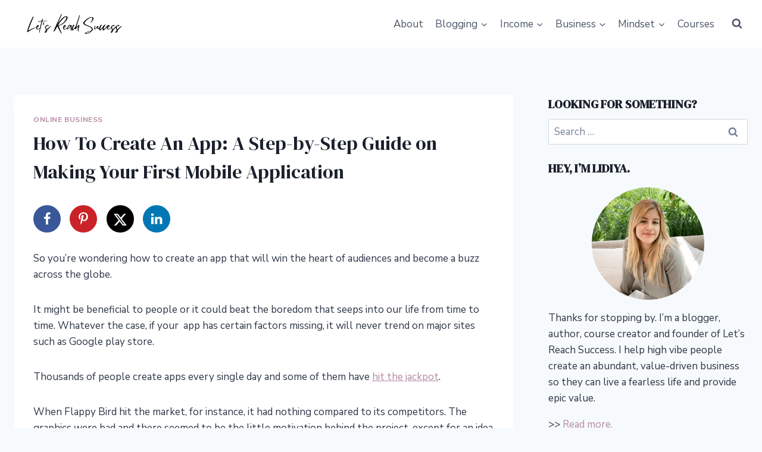

--- FILE ---
content_type: text/html; charset=UTF-8
request_url: https://letsreachsuccess.com/how-to-create-an-app/
body_size: 34705
content:
<!doctype html><html lang="en-US" class="no-js" itemtype="https://schema.org/Blog" itemscope><head><meta charset="UTF-8"><meta name="viewport" content="width=device-width, initial-scale=1, minimum-scale=1"><meta name='robots' content='index, follow, max-image-preview:large, max-snippet:-1, max-video-preview:-1' /><meta name="google-site-verification" content="IJsawV3kBfuLuSYb7sOBCoTufJ93lRuKizU18Al02tY" /><meta name="msvalidate.01" content="F08EC8E6B7FE845FF4EAC3884B90F9B2" /><meta name="p:domain_verify" content="add0ef0880cda6c8624a2ffcb39094bd" /><meta name="yandex-verification" content="98648788222aae84" /><title>How To Create An App: A Step-by-Step Guide</title><meta name="description" content="Want to learn how to create an app? Here&#039;s where to start and how exactly to do it right so that you can make an application users will love:" /><link rel="canonical" href="https://letsreachsuccess.com/how-to-create-an-app/" /><meta name="author" content="Lidiya Kesarovska" /> <script type="application/ld+json" class="yoast-schema-graph">{"@context":"https://schema.org","@graph":[{"@type":"Article","@id":"https://letsreachsuccess.com/how-to-create-an-app/#article","isPartOf":{"@id":"https://letsreachsuccess.com/how-to-create-an-app/"},"author":{"name":"Lidiya Kesarovska","@id":"https://letsreachsuccess.com/#/schema/person/b599b93c54b86a36f7f6a7d1388f0703"},"headline":"How To Create An App: A Step-by-Step Guide on Making Your First Mobile Application","datePublished":"2016-10-15T16:41:41+00:00","dateModified":"2022-11-07T19:23:30+00:00","mainEntityOfPage":{"@id":"https://letsreachsuccess.com/how-to-create-an-app/"},"wordCount":1120,"publisher":{"@id":"https://letsreachsuccess.com/#organization"},"image":{"@id":"https://letsreachsuccess.com/how-to-create-an-app/#primaryimage"},"thumbnailUrl":"https://letsreachsuccess.com/wp-content/uploads/2016/09/imac-606765_640.jpg","keywords":["build a business","earn money","online business","personal goals","self-employed"],"articleSection":["Online Business"],"inLanguage":"en-US"},{"@type":"WebPage","@id":"https://letsreachsuccess.com/how-to-create-an-app/","url":"https://letsreachsuccess.com/how-to-create-an-app/","name":"How To Create An App: A Step-by-Step Guide","isPartOf":{"@id":"https://letsreachsuccess.com/#website"},"primaryImageOfPage":{"@id":"https://letsreachsuccess.com/how-to-create-an-app/#primaryimage"},"image":{"@id":"https://letsreachsuccess.com/how-to-create-an-app/#primaryimage"},"thumbnailUrl":"https://letsreachsuccess.com/wp-content/uploads/2016/09/imac-606765_640.jpg","datePublished":"2016-10-15T16:41:41+00:00","dateModified":"2022-11-07T19:23:30+00:00","description":"Want to learn how to create an app? Here's where to start and how exactly to do it right so that you can make an application users will love:","breadcrumb":{"@id":"https://letsreachsuccess.com/how-to-create-an-app/#breadcrumb"},"inLanguage":"en-US","potentialAction":[{"@type":"ReadAction","target":["https://letsreachsuccess.com/how-to-create-an-app/"]}]},{"@type":"ImageObject","inLanguage":"en-US","@id":"https://letsreachsuccess.com/how-to-create-an-app/#primaryimage","url":"https://letsreachsuccess.com/wp-content/uploads/2016/09/imac-606765_640.jpg","contentUrl":"https://letsreachsuccess.com/wp-content/uploads/2016/09/imac-606765_640.jpg","width":640,"height":425,"caption":"Choosing The Perfect Study App [Infographic] - letsreachsuccess.com"},{"@type":"BreadcrumbList","@id":"https://letsreachsuccess.com/how-to-create-an-app/#breadcrumb","itemListElement":[{"@type":"ListItem","position":1,"name":"Home","item":"https://letsreachsuccess.com/"},{"@type":"ListItem","position":2,"name":"Blog","item":"https://letsreachsuccess.com/blog/"},{"@type":"ListItem","position":3,"name":"Business","item":"https://letsreachsuccess.com/category/business/"},{"@type":"ListItem","position":4,"name":"Online Business","item":"https://letsreachsuccess.com/category/business/online-business/"},{"@type":"ListItem","position":5,"name":"How To Create An App: A Step-by-Step Guide on Making Your First Mobile Application"}]},{"@type":"WebSite","@id":"https://letsreachsuccess.com/#website","url":"https://letsreachsuccess.com/","name":"Let's Reach Success","description":"Tips on Blogging, Business, Money and Mindset","publisher":{"@id":"https://letsreachsuccess.com/#organization"},"potentialAction":[{"@type":"SearchAction","target":{"@type":"EntryPoint","urlTemplate":"https://letsreachsuccess.com/?s={search_term_string}"},"query-input":{"@type":"PropertyValueSpecification","valueRequired":true,"valueName":"search_term_string"}}],"inLanguage":"en-US"},{"@type":"Organization","@id":"https://letsreachsuccess.com/#organization","name":"Let's Reach Success","url":"https://letsreachsuccess.com/","logo":{"@type":"ImageObject","inLanguage":"en-US","@id":"https://letsreachsuccess.com/#/schema/logo/image/","url":"https://letsreachsuccess.com/wp-content/uploads/2023/09/lrs-logo.png","contentUrl":"https://letsreachsuccess.com/wp-content/uploads/2023/09/lrs-logo.png","width":500,"height":500,"caption":"Let's Reach Success"},"image":{"@id":"https://letsreachsuccess.com/#/schema/logo/image/"},"sameAs":["https://x.com/lidiyasblog","https://instagram.com/letsreachsuccess","https://www.linkedin.com/in/lidiya1/","https://www.pinterest.com/letsreachsuccess/","https://tiktok.com/@bloggingwithlidiya"]},{"@type":"Person","@id":"https://letsreachsuccess.com/#/schema/person/b599b93c54b86a36f7f6a7d1388f0703","name":"Lidiya Kesarovska","description":"Hey, I’m Lidiya – a blogger, course creator, and the founder of Let’s Reach Success. I’ve been blogging since 2013, and now I’m here to guide you on your journey to building a business you love with strategies that feel good and actually work. Your blog is your calling. Let’s Reach Success is where blogging meets freedom, mindset meets money, and success becomes simple. I also share all the lessons from my journey—so you can grow your blog, your income, and yourself. I’ve been featured in places like TIME magazine, Thrive Global, and Yahoo! Finance. But my favorite thing is helping bloggers step into their purpose and monetize their blog, build digital products, and grow a profitable business online - minus the burnout.","sameAs":["https://letsreachsuccess.com/","https://www.linkedin.com/in/lidiya1/","https://www.pinterest.com/letsreachsuccess/","https://x.com/LidiyasBlog"]}]}</script> <meta property="og:locale" content="en_US" /><meta property="og:type" content="article" /><meta property="og:title" content="How To Create An App: A Step-by-Step Guide" /><meta property="og:description" content="Want to learn how to create an app? Here&#039;s where to start and how exactly to do it right so that you can make an application users will love:" /><meta property="og:url" content="https://letsreachsuccess.com/how-to-create-an-app/" /><meta property="og:site_name" content="Let&#039;s Reach Success" /><meta property="og:updated_time" content="2022-11-07T14:23:30+00:00" /><meta property="article:published_time" content="2016-10-15T19:41:41+00:00" /><meta property="article:modified_time" content="2022-11-07T14:23:30+00:00" /><meta name="twitter:card" content="summary_large_image" /><meta name="twitter:title" content="How To Create An App: A Step-by-Step Guide" /><meta name="twitter:description" content="Want to learn how to create an app? Here&#039;s where to start and how exactly to do it right so that you can make an application users will love:" /><meta class="flipboard-article" content="Want to learn how to create an app? Here&#039;s where to start and how exactly to do it right so that you can make an application users will love:" /><meta name="twitter:creator" content="@LidiyasBlog" /><link rel='dns-prefetch' href='//www.googletagmanager.com' /><link rel='dns-prefetch' href='//stats.wp.com' /><link rel='dns-prefetch' href='//v0.wordpress.com' /><link rel='dns-prefetch' href='//fonts.gstatic.com' /><link rel='dns-prefetch' href='//fonts.googleapis.com' /><link rel='dns-prefetch' href='//connect.facebook.net' /><link rel='dns-prefetch' href='//www.google-analytics.com' /> <script src="[data-uri]" defer></script> <link rel="alternate" title="oEmbed (JSON)" type="application/json+oembed" href="https://letsreachsuccess.com/wp-json/oembed/1.0/embed?url=https%3A%2F%2Fletsreachsuccess.com%2Fhow-to-create-an-app%2F" /><link rel="alternate" title="oEmbed (XML)" type="text/xml+oembed" href="https://letsreachsuccess.com/wp-json/oembed/1.0/embed?url=https%3A%2F%2Fletsreachsuccess.com%2Fhow-to-create-an-app%2F&#038;format=xml" /><style id='wp-img-auto-sizes-contain-inline-css'>img:is([sizes=auto i],[sizes^="auto," i]){contain-intrinsic-size:3000px 1500px}
/*# sourceURL=wp-img-auto-sizes-contain-inline-css */</style><link data-optimized="2" rel="stylesheet" href="https://letsreachsuccess.com/wp-content/litespeed/css/f396a0c1130aa9a9533d0269afac1af9.css?ver=a01e8" /><style id='wp-block-heading-inline-css'>h1:where(.wp-block-heading).has-background,h2:where(.wp-block-heading).has-background,h3:where(.wp-block-heading).has-background,h4:where(.wp-block-heading).has-background,h5:where(.wp-block-heading).has-background,h6:where(.wp-block-heading).has-background{padding:1.25em 2.375em}h1.has-text-align-left[style*=writing-mode]:where([style*=vertical-lr]),h1.has-text-align-right[style*=writing-mode]:where([style*=vertical-rl]),h2.has-text-align-left[style*=writing-mode]:where([style*=vertical-lr]),h2.has-text-align-right[style*=writing-mode]:where([style*=vertical-rl]),h3.has-text-align-left[style*=writing-mode]:where([style*=vertical-lr]),h3.has-text-align-right[style*=writing-mode]:where([style*=vertical-rl]),h4.has-text-align-left[style*=writing-mode]:where([style*=vertical-lr]),h4.has-text-align-right[style*=writing-mode]:where([style*=vertical-rl]),h5.has-text-align-left[style*=writing-mode]:where([style*=vertical-lr]),h5.has-text-align-right[style*=writing-mode]:where([style*=vertical-rl]),h6.has-text-align-left[style*=writing-mode]:where([style*=vertical-lr]),h6.has-text-align-right[style*=writing-mode]:where([style*=vertical-rl]){rotate:180deg}
/*# sourceURL=https://letsreachsuccess.com/wp-includes/blocks/heading/style.min.css */</style><style id='wp-block-image-inline-css'>.wp-block-image>a,.wp-block-image>figure>a{display:inline-block}.wp-block-image img{box-sizing:border-box;height:auto;max-width:100%;vertical-align:bottom}@media not (prefers-reduced-motion){.wp-block-image img.hide{visibility:hidden}.wp-block-image img.show{animation:show-content-image .4s}}.wp-block-image[style*=border-radius] img,.wp-block-image[style*=border-radius]>a{border-radius:inherit}.wp-block-image.has-custom-border img{box-sizing:border-box}.wp-block-image.aligncenter{text-align:center}.wp-block-image.alignfull>a,.wp-block-image.alignwide>a{width:100%}.wp-block-image.alignfull img,.wp-block-image.alignwide img{height:auto;width:100%}.wp-block-image .aligncenter,.wp-block-image .alignleft,.wp-block-image .alignright,.wp-block-image.aligncenter,.wp-block-image.alignleft,.wp-block-image.alignright{display:table}.wp-block-image .aligncenter>figcaption,.wp-block-image .alignleft>figcaption,.wp-block-image .alignright>figcaption,.wp-block-image.aligncenter>figcaption,.wp-block-image.alignleft>figcaption,.wp-block-image.alignright>figcaption{caption-side:bottom;display:table-caption}.wp-block-image .alignleft{float:left;margin:.5em 1em .5em 0}.wp-block-image .alignright{float:right;margin:.5em 0 .5em 1em}.wp-block-image .aligncenter{margin-left:auto;margin-right:auto}.wp-block-image :where(figcaption){margin-bottom:1em;margin-top:.5em}.wp-block-image.is-style-circle-mask img{border-radius:9999px}@supports ((-webkit-mask-image:none) or (mask-image:none)) or (-webkit-mask-image:none){.wp-block-image.is-style-circle-mask img{border-radius:0;-webkit-mask-image:url('data:image/svg+xml;utf8,<svg viewBox="0 0 100 100" xmlns="http://www.w3.org/2000/svg"><circle cx="50" cy="50" r="50"/></svg>');mask-image:url('data:image/svg+xml;utf8,<svg viewBox="0 0 100 100" xmlns="http://www.w3.org/2000/svg"><circle cx="50" cy="50" r="50"/></svg>');mask-mode:alpha;-webkit-mask-position:center;mask-position:center;-webkit-mask-repeat:no-repeat;mask-repeat:no-repeat;-webkit-mask-size:contain;mask-size:contain}}:root :where(.wp-block-image.is-style-rounded img,.wp-block-image .is-style-rounded img){border-radius:9999px}.wp-block-image figure{margin:0}.wp-lightbox-container{display:flex;flex-direction:column;position:relative}.wp-lightbox-container img{cursor:zoom-in}.wp-lightbox-container img:hover+button{opacity:1}.wp-lightbox-container button{align-items:center;backdrop-filter:blur(16px) saturate(180%);background-color:#5a5a5a40;border:none;border-radius:4px;cursor:zoom-in;display:flex;height:20px;justify-content:center;opacity:0;padding:0;position:absolute;right:16px;text-align:center;top:16px;width:20px;z-index:100}@media not (prefers-reduced-motion){.wp-lightbox-container button{transition:opacity .2s ease}}.wp-lightbox-container button:focus-visible{outline:3px auto #5a5a5a40;outline:3px auto -webkit-focus-ring-color;outline-offset:3px}.wp-lightbox-container button:hover{cursor:pointer;opacity:1}.wp-lightbox-container button:focus{opacity:1}.wp-lightbox-container button:focus,.wp-lightbox-container button:hover,.wp-lightbox-container button:not(:hover):not(:active):not(.has-background){background-color:#5a5a5a40;border:none}.wp-lightbox-overlay{box-sizing:border-box;cursor:zoom-out;height:100vh;left:0;overflow:hidden;position:fixed;top:0;visibility:hidden;width:100%;z-index:100000}.wp-lightbox-overlay .close-button{align-items:center;cursor:pointer;display:flex;justify-content:center;min-height:40px;min-width:40px;padding:0;position:absolute;right:calc(env(safe-area-inset-right) + 16px);top:calc(env(safe-area-inset-top) + 16px);z-index:5000000}.wp-lightbox-overlay .close-button:focus,.wp-lightbox-overlay .close-button:hover,.wp-lightbox-overlay .close-button:not(:hover):not(:active):not(.has-background){background:none;border:none}.wp-lightbox-overlay .lightbox-image-container{height:var(--wp--lightbox-container-height);left:50%;overflow:hidden;position:absolute;top:50%;transform:translate(-50%,-50%);transform-origin:top left;width:var(--wp--lightbox-container-width);z-index:9999999999}.wp-lightbox-overlay .wp-block-image{align-items:center;box-sizing:border-box;display:flex;height:100%;justify-content:center;margin:0;position:relative;transform-origin:0 0;width:100%;z-index:3000000}.wp-lightbox-overlay .wp-block-image img{height:var(--wp--lightbox-image-height);min-height:var(--wp--lightbox-image-height);min-width:var(--wp--lightbox-image-width);width:var(--wp--lightbox-image-width)}.wp-lightbox-overlay .wp-block-image figcaption{display:none}.wp-lightbox-overlay button{background:none;border:none}.wp-lightbox-overlay .scrim{background-color:#fff;height:100%;opacity:.9;position:absolute;width:100%;z-index:2000000}.wp-lightbox-overlay.active{visibility:visible}@media not (prefers-reduced-motion){.wp-lightbox-overlay.active{animation:turn-on-visibility .25s both}.wp-lightbox-overlay.active img{animation:turn-on-visibility .35s both}.wp-lightbox-overlay.show-closing-animation:not(.active){animation:turn-off-visibility .35s both}.wp-lightbox-overlay.show-closing-animation:not(.active) img{animation:turn-off-visibility .25s both}.wp-lightbox-overlay.zoom.active{animation:none;opacity:1;visibility:visible}.wp-lightbox-overlay.zoom.active .lightbox-image-container{animation:lightbox-zoom-in .4s}.wp-lightbox-overlay.zoom.active .lightbox-image-container img{animation:none}.wp-lightbox-overlay.zoom.active .scrim{animation:turn-on-visibility .4s forwards}.wp-lightbox-overlay.zoom.show-closing-animation:not(.active){animation:none}.wp-lightbox-overlay.zoom.show-closing-animation:not(.active) .lightbox-image-container{animation:lightbox-zoom-out .4s}.wp-lightbox-overlay.zoom.show-closing-animation:not(.active) .lightbox-image-container img{animation:none}.wp-lightbox-overlay.zoom.show-closing-animation:not(.active) .scrim{animation:turn-off-visibility .4s forwards}}@keyframes show-content-image{0%{visibility:hidden}99%{visibility:hidden}to{visibility:visible}}@keyframes turn-on-visibility{0%{opacity:0}to{opacity:1}}@keyframes turn-off-visibility{0%{opacity:1;visibility:visible}99%{opacity:0;visibility:visible}to{opacity:0;visibility:hidden}}@keyframes lightbox-zoom-in{0%{transform:translate(calc((-100vw + var(--wp--lightbox-scrollbar-width))/2 + var(--wp--lightbox-initial-left-position)),calc(-50vh + var(--wp--lightbox-initial-top-position))) scale(var(--wp--lightbox-scale))}to{transform:translate(-50%,-50%) scale(1)}}@keyframes lightbox-zoom-out{0%{transform:translate(-50%,-50%) scale(1);visibility:visible}99%{visibility:visible}to{transform:translate(calc((-100vw + var(--wp--lightbox-scrollbar-width))/2 + var(--wp--lightbox-initial-left-position)),calc(-50vh + var(--wp--lightbox-initial-top-position))) scale(var(--wp--lightbox-scale));visibility:hidden}}
/*# sourceURL=https://letsreachsuccess.com/wp-includes/blocks/image/style.min.css */</style><style id='wp-block-paragraph-inline-css'>.is-small-text{font-size:.875em}.is-regular-text{font-size:1em}.is-large-text{font-size:2.25em}.is-larger-text{font-size:3em}.has-drop-cap:not(:focus):first-letter{float:left;font-size:8.4em;font-style:normal;font-weight:100;line-height:.68;margin:.05em .1em 0 0;text-transform:uppercase}body.rtl .has-drop-cap:not(:focus):first-letter{float:none;margin-left:.1em}p.has-drop-cap.has-background{overflow:hidden}:root :where(p.has-background){padding:1.25em 2.375em}:where(p.has-text-color:not(.has-link-color)) a{color:inherit}p.has-text-align-left[style*="writing-mode:vertical-lr"],p.has-text-align-right[style*="writing-mode:vertical-rl"]{rotate:180deg}
/*# sourceURL=https://letsreachsuccess.com/wp-includes/blocks/paragraph/style.min.css */</style><style id='wp-block-quote-inline-css'>.wp-block-quote{box-sizing:border-box;overflow-wrap:break-word}.wp-block-quote.is-large:where(:not(.is-style-plain)),.wp-block-quote.is-style-large:where(:not(.is-style-plain)){margin-bottom:1em;padding:0 1em}.wp-block-quote.is-large:where(:not(.is-style-plain)) p,.wp-block-quote.is-style-large:where(:not(.is-style-plain)) p{font-size:1.5em;font-style:italic;line-height:1.6}.wp-block-quote.is-large:where(:not(.is-style-plain)) cite,.wp-block-quote.is-large:where(:not(.is-style-plain)) footer,.wp-block-quote.is-style-large:where(:not(.is-style-plain)) cite,.wp-block-quote.is-style-large:where(:not(.is-style-plain)) footer{font-size:1.125em;text-align:right}.wp-block-quote>cite{display:block}
/*# sourceURL=https://letsreachsuccess.com/wp-includes/blocks/quote/style.min.css */</style><style id='global-styles-inline-css'>:root{--wp--preset--aspect-ratio--square: 1;--wp--preset--aspect-ratio--4-3: 4/3;--wp--preset--aspect-ratio--3-4: 3/4;--wp--preset--aspect-ratio--3-2: 3/2;--wp--preset--aspect-ratio--2-3: 2/3;--wp--preset--aspect-ratio--16-9: 16/9;--wp--preset--aspect-ratio--9-16: 9/16;--wp--preset--color--black: #000000;--wp--preset--color--cyan-bluish-gray: #abb8c3;--wp--preset--color--white: #ffffff;--wp--preset--color--pale-pink: #f78da7;--wp--preset--color--vivid-red: #cf2e2e;--wp--preset--color--luminous-vivid-orange: #ff6900;--wp--preset--color--luminous-vivid-amber: #fcb900;--wp--preset--color--light-green-cyan: #7bdcb5;--wp--preset--color--vivid-green-cyan: #00d084;--wp--preset--color--pale-cyan-blue: #8ed1fc;--wp--preset--color--vivid-cyan-blue: #0693e3;--wp--preset--color--vivid-purple: #9b51e0;--wp--preset--color--theme-palette-1: var(--global-palette1);--wp--preset--color--theme-palette-2: var(--global-palette2);--wp--preset--color--theme-palette-3: var(--global-palette3);--wp--preset--color--theme-palette-4: var(--global-palette4);--wp--preset--color--theme-palette-5: var(--global-palette5);--wp--preset--color--theme-palette-6: var(--global-palette6);--wp--preset--color--theme-palette-7: var(--global-palette7);--wp--preset--color--theme-palette-8: var(--global-palette8);--wp--preset--color--theme-palette-9: var(--global-palette9);--wp--preset--color--theme-palette-10: var(--global-palette10);--wp--preset--color--theme-palette-11: var(--global-palette11);--wp--preset--color--theme-palette-12: var(--global-palette12);--wp--preset--color--theme-palette-13: var(--global-palette13);--wp--preset--color--theme-palette-14: var(--global-palette14);--wp--preset--color--theme-palette-15: var(--global-palette15);--wp--preset--gradient--vivid-cyan-blue-to-vivid-purple: linear-gradient(135deg,rgb(6,147,227) 0%,rgb(155,81,224) 100%);--wp--preset--gradient--light-green-cyan-to-vivid-green-cyan: linear-gradient(135deg,rgb(122,220,180) 0%,rgb(0,208,130) 100%);--wp--preset--gradient--luminous-vivid-amber-to-luminous-vivid-orange: linear-gradient(135deg,rgb(252,185,0) 0%,rgb(255,105,0) 100%);--wp--preset--gradient--luminous-vivid-orange-to-vivid-red: linear-gradient(135deg,rgb(255,105,0) 0%,rgb(207,46,46) 100%);--wp--preset--gradient--very-light-gray-to-cyan-bluish-gray: linear-gradient(135deg,rgb(238,238,238) 0%,rgb(169,184,195) 100%);--wp--preset--gradient--cool-to-warm-spectrum: linear-gradient(135deg,rgb(74,234,220) 0%,rgb(151,120,209) 20%,rgb(207,42,186) 40%,rgb(238,44,130) 60%,rgb(251,105,98) 80%,rgb(254,248,76) 100%);--wp--preset--gradient--blush-light-purple: linear-gradient(135deg,rgb(255,206,236) 0%,rgb(152,150,240) 100%);--wp--preset--gradient--blush-bordeaux: linear-gradient(135deg,rgb(254,205,165) 0%,rgb(254,45,45) 50%,rgb(107,0,62) 100%);--wp--preset--gradient--luminous-dusk: linear-gradient(135deg,rgb(255,203,112) 0%,rgb(199,81,192) 50%,rgb(65,88,208) 100%);--wp--preset--gradient--pale-ocean: linear-gradient(135deg,rgb(255,245,203) 0%,rgb(182,227,212) 50%,rgb(51,167,181) 100%);--wp--preset--gradient--electric-grass: linear-gradient(135deg,rgb(202,248,128) 0%,rgb(113,206,126) 100%);--wp--preset--gradient--midnight: linear-gradient(135deg,rgb(2,3,129) 0%,rgb(40,116,252) 100%);--wp--preset--font-size--small: var(--global-font-size-small);--wp--preset--font-size--medium: var(--global-font-size-medium);--wp--preset--font-size--large: var(--global-font-size-large);--wp--preset--font-size--x-large: 42px;--wp--preset--font-size--larger: var(--global-font-size-larger);--wp--preset--font-size--xxlarge: var(--global-font-size-xxlarge);--wp--preset--spacing--20: 0.44rem;--wp--preset--spacing--30: 0.67rem;--wp--preset--spacing--40: 1rem;--wp--preset--spacing--50: 1.5rem;--wp--preset--spacing--60: 2.25rem;--wp--preset--spacing--70: 3.38rem;--wp--preset--spacing--80: 5.06rem;--wp--preset--shadow--natural: 6px 6px 9px rgba(0, 0, 0, 0.2);--wp--preset--shadow--deep: 12px 12px 50px rgba(0, 0, 0, 0.4);--wp--preset--shadow--sharp: 6px 6px 0px rgba(0, 0, 0, 0.2);--wp--preset--shadow--outlined: 6px 6px 0px -3px rgb(255, 255, 255), 6px 6px rgb(0, 0, 0);--wp--preset--shadow--crisp: 6px 6px 0px rgb(0, 0, 0);}:where(.is-layout-flex){gap: 0.5em;}:where(.is-layout-grid){gap: 0.5em;}body .is-layout-flex{display: flex;}.is-layout-flex{flex-wrap: wrap;align-items: center;}.is-layout-flex > :is(*, div){margin: 0;}body .is-layout-grid{display: grid;}.is-layout-grid > :is(*, div){margin: 0;}:where(.wp-block-columns.is-layout-flex){gap: 2em;}:where(.wp-block-columns.is-layout-grid){gap: 2em;}:where(.wp-block-post-template.is-layout-flex){gap: 1.25em;}:where(.wp-block-post-template.is-layout-grid){gap: 1.25em;}.has-black-color{color: var(--wp--preset--color--black) !important;}.has-cyan-bluish-gray-color{color: var(--wp--preset--color--cyan-bluish-gray) !important;}.has-white-color{color: var(--wp--preset--color--white) !important;}.has-pale-pink-color{color: var(--wp--preset--color--pale-pink) !important;}.has-vivid-red-color{color: var(--wp--preset--color--vivid-red) !important;}.has-luminous-vivid-orange-color{color: var(--wp--preset--color--luminous-vivid-orange) !important;}.has-luminous-vivid-amber-color{color: var(--wp--preset--color--luminous-vivid-amber) !important;}.has-light-green-cyan-color{color: var(--wp--preset--color--light-green-cyan) !important;}.has-vivid-green-cyan-color{color: var(--wp--preset--color--vivid-green-cyan) !important;}.has-pale-cyan-blue-color{color: var(--wp--preset--color--pale-cyan-blue) !important;}.has-vivid-cyan-blue-color{color: var(--wp--preset--color--vivid-cyan-blue) !important;}.has-vivid-purple-color{color: var(--wp--preset--color--vivid-purple) !important;}.has-black-background-color{background-color: var(--wp--preset--color--black) !important;}.has-cyan-bluish-gray-background-color{background-color: var(--wp--preset--color--cyan-bluish-gray) !important;}.has-white-background-color{background-color: var(--wp--preset--color--white) !important;}.has-pale-pink-background-color{background-color: var(--wp--preset--color--pale-pink) !important;}.has-vivid-red-background-color{background-color: var(--wp--preset--color--vivid-red) !important;}.has-luminous-vivid-orange-background-color{background-color: var(--wp--preset--color--luminous-vivid-orange) !important;}.has-luminous-vivid-amber-background-color{background-color: var(--wp--preset--color--luminous-vivid-amber) !important;}.has-light-green-cyan-background-color{background-color: var(--wp--preset--color--light-green-cyan) !important;}.has-vivid-green-cyan-background-color{background-color: var(--wp--preset--color--vivid-green-cyan) !important;}.has-pale-cyan-blue-background-color{background-color: var(--wp--preset--color--pale-cyan-blue) !important;}.has-vivid-cyan-blue-background-color{background-color: var(--wp--preset--color--vivid-cyan-blue) !important;}.has-vivid-purple-background-color{background-color: var(--wp--preset--color--vivid-purple) !important;}.has-black-border-color{border-color: var(--wp--preset--color--black) !important;}.has-cyan-bluish-gray-border-color{border-color: var(--wp--preset--color--cyan-bluish-gray) !important;}.has-white-border-color{border-color: var(--wp--preset--color--white) !important;}.has-pale-pink-border-color{border-color: var(--wp--preset--color--pale-pink) !important;}.has-vivid-red-border-color{border-color: var(--wp--preset--color--vivid-red) !important;}.has-luminous-vivid-orange-border-color{border-color: var(--wp--preset--color--luminous-vivid-orange) !important;}.has-luminous-vivid-amber-border-color{border-color: var(--wp--preset--color--luminous-vivid-amber) !important;}.has-light-green-cyan-border-color{border-color: var(--wp--preset--color--light-green-cyan) !important;}.has-vivid-green-cyan-border-color{border-color: var(--wp--preset--color--vivid-green-cyan) !important;}.has-pale-cyan-blue-border-color{border-color: var(--wp--preset--color--pale-cyan-blue) !important;}.has-vivid-cyan-blue-border-color{border-color: var(--wp--preset--color--vivid-cyan-blue) !important;}.has-vivid-purple-border-color{border-color: var(--wp--preset--color--vivid-purple) !important;}.has-vivid-cyan-blue-to-vivid-purple-gradient-background{background: var(--wp--preset--gradient--vivid-cyan-blue-to-vivid-purple) !important;}.has-light-green-cyan-to-vivid-green-cyan-gradient-background{background: var(--wp--preset--gradient--light-green-cyan-to-vivid-green-cyan) !important;}.has-luminous-vivid-amber-to-luminous-vivid-orange-gradient-background{background: var(--wp--preset--gradient--luminous-vivid-amber-to-luminous-vivid-orange) !important;}.has-luminous-vivid-orange-to-vivid-red-gradient-background{background: var(--wp--preset--gradient--luminous-vivid-orange-to-vivid-red) !important;}.has-very-light-gray-to-cyan-bluish-gray-gradient-background{background: var(--wp--preset--gradient--very-light-gray-to-cyan-bluish-gray) !important;}.has-cool-to-warm-spectrum-gradient-background{background: var(--wp--preset--gradient--cool-to-warm-spectrum) !important;}.has-blush-light-purple-gradient-background{background: var(--wp--preset--gradient--blush-light-purple) !important;}.has-blush-bordeaux-gradient-background{background: var(--wp--preset--gradient--blush-bordeaux) !important;}.has-luminous-dusk-gradient-background{background: var(--wp--preset--gradient--luminous-dusk) !important;}.has-pale-ocean-gradient-background{background: var(--wp--preset--gradient--pale-ocean) !important;}.has-electric-grass-gradient-background{background: var(--wp--preset--gradient--electric-grass) !important;}.has-midnight-gradient-background{background: var(--wp--preset--gradient--midnight) !important;}.has-small-font-size{font-size: var(--wp--preset--font-size--small) !important;}.has-medium-font-size{font-size: var(--wp--preset--font-size--medium) !important;}.has-large-font-size{font-size: var(--wp--preset--font-size--large) !important;}.has-x-large-font-size{font-size: var(--wp--preset--font-size--x-large) !important;}
/*# sourceURL=global-styles-inline-css */</style><style id='classic-theme-styles-inline-css'>/*! This file is auto-generated */
.wp-block-button__link{color:#fff;background-color:#32373c;border-radius:9999px;box-shadow:none;text-decoration:none;padding:calc(.667em + 2px) calc(1.333em + 2px);font-size:1.125em}.wp-block-file__button{background:#32373c;color:#fff;text-decoration:none}
/*# sourceURL=/wp-includes/css/classic-themes.min.css */</style><style id='kadence-global-inline-css'>/* Kadence Base CSS */
:root{--global-palette1:#2B6CB0;--global-palette2:#215387;--global-palette3:#1A202C;--global-palette4:#2D3748;--global-palette5:#4A5568;--global-palette6:#718096;--global-palette7:#EDF2F7;--global-palette8:#F7FAFC;--global-palette9:#ffffff;--global-palette10:oklch(from var(--global-palette1) calc(l + 0.10 * (1 - l)) calc(c * 1.00) calc(h + 180) / 100%);--global-palette11:#13612e;--global-palette12:#1159af;--global-palette13:#b82105;--global-palette14:#f7630c;--global-palette15:#f5a524;--global-palette9rgb:255, 255, 255;--global-palette-highlight:#b48aa4;--global-palette-highlight-alt:#896b7d;--global-palette-highlight-alt2:var(--global-palette9);--global-palette-btn-bg:#b48aa4;--global-palette-btn-bg-hover:#b48aa4;--global-palette-btn:var(--global-palette9);--global-palette-btn-hover:var(--global-palette9);--global-palette-btn-sec-bg:var(--global-palette7);--global-palette-btn-sec-bg-hover:var(--global-palette2);--global-palette-btn-sec:var(--global-palette3);--global-palette-btn-sec-hover:var(--global-palette9);--global-body-font-family:'Nunito Sans', sans-serif;--global-heading-font-family:inherit;--global-primary-nav-font-family:inherit;--global-fallback-font:sans-serif;--global-display-fallback-font:sans-serif;--global-content-width:1290px;--global-content-wide-width:calc(1290px + 230px);--global-content-narrow-width:842px;--global-content-edge-padding:1.5rem;--global-content-boxed-padding:2rem;--global-calc-content-width:calc(1290px - var(--global-content-edge-padding) - var(--global-content-edge-padding) );--wp--style--global--content-size:var(--global-calc-content-width);}.wp-site-blocks{--global-vw:calc( 100vw - ( 0.5 * var(--scrollbar-offset)));}body{background:var(--global-palette8);}body, input, select, optgroup, textarea{font-style:normal;font-weight:normal;font-size:17px;line-height:1.6;font-family:var(--global-body-font-family);color:var(--global-palette4);}.content-bg, body.content-style-unboxed .site{background:var(--global-palette9);}h1,h2,h3,h4,h5,h6{font-family:var(--global-heading-font-family);}h1{font-style:normal;font-weight:normal;font-size:32px;line-height:1.5;font-family:'DM Serif Display', serif;color:var(--global-palette3);}h2{font-style:normal;font-weight:normal;font-size:28px;line-height:1.5;font-family:'DM Serif Display', serif;color:var(--global-palette3);}h3{font-style:normal;font-weight:normal;font-size:24px;line-height:1.5;font-family:'DM Serif Text', serif;color:var(--global-palette3);}h4{font-style:normal;font-weight:normal;font-size:22px;line-height:1.5;font-family:'DM Serif Text', serif;color:var(--global-palette4);}h5{font-style:normal;font-weight:normal;font-size:20px;line-height:1.5;font-family:'DM Serif Text', serif;color:var(--global-palette4);}h6{font-style:normal;font-weight:normal;font-size:18px;line-height:1.5;font-family:'DM Serif Text', serif;color:var(--global-palette5);}.entry-hero h1{font-style:normal;font-weight:normal;font-family:'DM Serif Display', serif;}.entry-hero .kadence-breadcrumbs, .entry-hero .search-form{font-style:normal;font-weight:normal;font-family:'DM Serif Text', serif;}.entry-hero .kadence-breadcrumbs{max-width:1290px;}.site-container, .site-header-row-layout-contained, .site-footer-row-layout-contained, .entry-hero-layout-contained, .comments-area, .alignfull > .wp-block-cover__inner-container, .alignwide > .wp-block-cover__inner-container{max-width:var(--global-content-width);}.content-width-narrow .content-container.site-container, .content-width-narrow .hero-container.site-container{max-width:var(--global-content-narrow-width);}@media all and (min-width: 1520px){.wp-site-blocks .content-container  .alignwide{margin-left:-115px;margin-right:-115px;width:unset;max-width:unset;}}@media all and (min-width: 1102px){.content-width-narrow .wp-site-blocks .content-container .alignwide{margin-left:-130px;margin-right:-130px;width:unset;max-width:unset;}}.content-style-boxed .wp-site-blocks .entry-content .alignwide{margin-left:calc( -1 * var( --global-content-boxed-padding ) );margin-right:calc( -1 * var( --global-content-boxed-padding ) );}.content-area{margin-top:5rem;margin-bottom:5rem;}@media all and (max-width: 1024px){.content-area{margin-top:3rem;margin-bottom:3rem;}}@media all and (max-width: 767px){.content-area{margin-top:2rem;margin-bottom:2rem;}}@media all and (max-width: 1024px){:root{--global-content-boxed-padding:2rem;}}@media all and (max-width: 767px){:root{--global-content-boxed-padding:1.5rem;}}.entry-content-wrap{padding:2rem;}@media all and (max-width: 1024px){.entry-content-wrap{padding:2rem;}}@media all and (max-width: 767px){.entry-content-wrap{padding:1.5rem;}}.entry.single-entry{box-shadow:0px 15px 15px -10px rgba(0,0,0,0.05);}.entry.loop-entry{box-shadow:0px 15px 15px -10px rgba(0,0,0,0.05);}.loop-entry .entry-content-wrap{padding:2rem;}@media all and (max-width: 1024px){.loop-entry .entry-content-wrap{padding:2rem;}}@media all and (max-width: 767px){.loop-entry .entry-content-wrap{padding:1.5rem;}}.primary-sidebar.widget-area .widget{margin-bottom:1.5em;color:var(--global-palette4);}.primary-sidebar.widget-area .widget-title{font-weight:700;font-size:20px;line-height:1.5;color:var(--global-palette3);}button, .button, .wp-block-button__link, input[type="button"], input[type="reset"], input[type="submit"], .fl-button, .elementor-button-wrapper .elementor-button, .wc-block-components-checkout-place-order-button, .wc-block-cart__submit{border-radius:44px;box-shadow:0px 0px 0px -7px rgba(0,0,0,0);}button:hover, button:focus, button:active, .button:hover, .button:focus, .button:active, .wp-block-button__link:hover, .wp-block-button__link:focus, .wp-block-button__link:active, input[type="button"]:hover, input[type="button"]:focus, input[type="button"]:active, input[type="reset"]:hover, input[type="reset"]:focus, input[type="reset"]:active, input[type="submit"]:hover, input[type="submit"]:focus, input[type="submit"]:active, .elementor-button-wrapper .elementor-button:hover, .elementor-button-wrapper .elementor-button:focus, .elementor-button-wrapper .elementor-button:active, .wc-block-cart__submit:hover{box-shadow:0px 15px 25px -7px rgba(0,0,0,0.1);}.kb-button.kb-btn-global-outline.kb-btn-global-inherit{padding-top:calc(px - 2px);padding-right:calc(px - 2px);padding-bottom:calc(px - 2px);padding-left:calc(px - 2px);}@media all and (min-width: 1025px){.transparent-header .entry-hero .entry-hero-container-inner{padding-top:80px;}}@media all and (max-width: 1024px){.mobile-transparent-header .entry-hero .entry-hero-container-inner{padding-top:80px;}}@media all and (max-width: 767px){.mobile-transparent-header .entry-hero .entry-hero-container-inner{padding-top:80px;}}#kt-scroll-up-reader, #kt-scroll-up{border:0px none currentColor;border-radius:0px 0px 0px 0px;color:#b48aa4;bottom:30px;font-size:1.36em;padding:0.4em 0.4em 0.4em 0.4em;}#kt-scroll-up-reader.scroll-up-side-right, #kt-scroll-up.scroll-up-side-right{right:30px;}#kt-scroll-up-reader.scroll-up-side-left, #kt-scroll-up.scroll-up-side-left{left:30px;}.entry-author-style-center{padding-top:var(--global-md-spacing);border-top:1px solid var(--global-gray-500);}.entry-author-style-center .entry-author-avatar, .entry-meta .author-avatar{display:none;}.entry-author-style-normal .entry-author-profile{padding-left:0px;}#comments .comment-meta{margin-left:0px;}.entry-hero.post-hero-section .entry-header{min-height:200px;}
/* Kadence Header CSS */
@media all and (max-width: 1024px){.mobile-transparent-header #masthead{position:absolute;left:0px;right:0px;z-index:100;}.kadence-scrollbar-fixer.mobile-transparent-header #masthead{right:var(--scrollbar-offset,0);}.mobile-transparent-header #masthead, .mobile-transparent-header .site-top-header-wrap .site-header-row-container-inner, .mobile-transparent-header .site-main-header-wrap .site-header-row-container-inner, .mobile-transparent-header .site-bottom-header-wrap .site-header-row-container-inner{background:transparent;}.site-header-row-tablet-layout-fullwidth, .site-header-row-tablet-layout-standard{padding:0px;}}@media all and (min-width: 1025px){.transparent-header #masthead{position:absolute;left:0px;right:0px;z-index:100;}.transparent-header.kadence-scrollbar-fixer #masthead{right:var(--scrollbar-offset,0);}.transparent-header #masthead, .transparent-header .site-top-header-wrap .site-header-row-container-inner, .transparent-header .site-main-header-wrap .site-header-row-container-inner, .transparent-header .site-bottom-header-wrap .site-header-row-container-inner{background:transparent;}}.site-branding a.brand img{max-width:200px;}.site-branding a.brand img.svg-logo-image{width:200px;}.site-branding{padding:0px 0px 0px 0px;}#masthead, #masthead .kadence-sticky-header.item-is-fixed:not(.item-at-start):not(.site-header-row-container):not(.site-main-header-wrap), #masthead .kadence-sticky-header.item-is-fixed:not(.item-at-start) > .site-header-row-container-inner{background:#ffffff;}.site-main-header-inner-wrap{min-height:80px;}.site-main-header-wrap.site-header-row-container.site-header-focus-item.site-header-row-layout-standard.kadence-sticky-header.item-is-fixed.item-is-stuck, .site-header-upper-inner-wrap.kadence-sticky-header.item-is-fixed.item-is-stuck, .site-header-inner-wrap.kadence-sticky-header.item-is-fixed.item-is-stuck, .site-top-header-wrap.site-header-row-container.site-header-focus-item.site-header-row-layout-standard.kadence-sticky-header.item-is-fixed.item-is-stuck, .site-bottom-header-wrap.site-header-row-container.site-header-focus-item.site-header-row-layout-standard.kadence-sticky-header.item-is-fixed.item-is-stuck{box-shadow:0px 0px 0px 0px rgba(0,0,0,0);}.header-navigation[class*="header-navigation-style-underline"] .header-menu-container.primary-menu-container>ul>li>a:after{width:calc( 100% - 1.2em);}.main-navigation .primary-menu-container > ul > li.menu-item > a{padding-left:calc(1.2em / 2);padding-right:calc(1.2em / 2);padding-top:0.6em;padding-bottom:0.6em;color:var(--global-palette5);}.main-navigation .primary-menu-container > ul > li.menu-item .dropdown-nav-special-toggle{right:calc(1.2em / 2);}.main-navigation .primary-menu-container > ul > li.menu-item > a:hover{color:var(--global-palette-highlight);}.main-navigation .primary-menu-container > ul > li.menu-item.current-menu-item > a{color:var(--global-palette3);}.header-navigation .header-menu-container ul ul.sub-menu, .header-navigation .header-menu-container ul ul.submenu{background:var(--global-palette3);box-shadow:0px 2px 13px 0px rgba(0,0,0,0.1);}.header-navigation .header-menu-container ul ul li.menu-item, .header-menu-container ul.menu > li.kadence-menu-mega-enabled > ul > li.menu-item > a{border-bottom:1px solid rgba(255,255,255,0.1);border-radius:0px 0px 0px 0px;}.header-navigation .header-menu-container ul ul li.menu-item > a{width:200px;padding-top:1em;padding-bottom:1em;color:var(--global-palette8);font-size:12px;}.header-navigation .header-menu-container ul ul li.menu-item > a:hover{color:var(--global-palette9);background:var(--global-palette4);border-radius:0px 0px 0px 0px;}.header-navigation .header-menu-container ul ul li.menu-item.current-menu-item > a{color:var(--global-palette9);background:var(--global-palette4);border-radius:0px 0px 0px 0px;}.mobile-toggle-open-container .menu-toggle-open, .mobile-toggle-open-container .menu-toggle-open:focus{color:var(--global-palette5);padding:0.4em 0.6em 0.4em 0.6em;font-size:14px;}.mobile-toggle-open-container .menu-toggle-open.menu-toggle-style-bordered{border:1px solid currentColor;}.mobile-toggle-open-container .menu-toggle-open .menu-toggle-icon{font-size:20px;}.mobile-toggle-open-container .menu-toggle-open:hover, .mobile-toggle-open-container .menu-toggle-open:focus-visible{color:var(--global-palette-highlight);}.mobile-navigation ul li{font-size:14px;}.mobile-navigation ul li a{padding-top:1em;padding-bottom:1em;}.mobile-navigation ul li > a, .mobile-navigation ul li.menu-item-has-children > .drawer-nav-drop-wrap{color:var(--global-palette8);}.mobile-navigation ul li.current-menu-item > a, .mobile-navigation ul li.current-menu-item.menu-item-has-children > .drawer-nav-drop-wrap{color:var(--global-palette-highlight);}.mobile-navigation ul li.menu-item-has-children .drawer-nav-drop-wrap, .mobile-navigation ul li:not(.menu-item-has-children) a{border-bottom:1px solid rgba(255,255,255,0.1);}.mobile-navigation:not(.drawer-navigation-parent-toggle-true) ul li.menu-item-has-children .drawer-nav-drop-wrap button{border-left:1px solid rgba(255,255,255,0.1);}#mobile-drawer .drawer-header .drawer-toggle{padding:0.6em 0.15em 0.6em 0.15em;font-size:24px;}.search-toggle-open-container .search-toggle-open{color:var(--global-palette5);}.search-toggle-open-container .search-toggle-open.search-toggle-style-bordered{border:1px solid currentColor;}.search-toggle-open-container .search-toggle-open .search-toggle-icon{font-size:1em;}.search-toggle-open-container .search-toggle-open:hover, .search-toggle-open-container .search-toggle-open:focus{color:var(--global-palette-highlight);}#search-drawer .drawer-inner{background:rgba(9, 12, 16, 0.97);}
/* Kadence Footer CSS */
.site-middle-footer-inner-wrap{padding-top:30px;padding-bottom:30px;grid-column-gap:30px;grid-row-gap:30px;}.site-middle-footer-inner-wrap .widget{margin-bottom:30px;}.site-middle-footer-inner-wrap .site-footer-section:not(:last-child):after{right:calc(-30px / 2);}.site-top-footer-inner-wrap{padding-top:30px;padding-bottom:30px;grid-column-gap:30px;grid-row-gap:30px;}.site-top-footer-inner-wrap .widget{margin-bottom:30px;}.site-top-footer-inner-wrap .site-footer-section:not(:last-child):after{right:calc(-30px / 2);}.site-bottom-footer-inner-wrap{padding-top:30px;padding-bottom:30px;grid-column-gap:30px;}.site-bottom-footer-inner-wrap .widget{margin-bottom:30px;}.site-bottom-footer-inner-wrap .site-footer-section:not(:last-child):after{right:calc(-30px / 2);}.footer-social-wrap .footer-social-inner-wrap{font-size:1.12em;gap:0.3em;}.site-footer .site-footer-wrap .site-footer-section .footer-social-wrap .footer-social-inner-wrap .social-button{border:2px none transparent;border-radius:3px;}#colophon .footer-navigation .footer-menu-container > ul > li > a{padding-left:calc(1.2em / 2);padding-right:calc(1.2em / 2);padding-top:calc(0.6em / 2);padding-bottom:calc(0.6em / 2);color:var(--global-palette5);}#colophon .footer-navigation .footer-menu-container > ul li a:hover{color:var(--global-palette-highlight);}#colophon .footer-navigation .footer-menu-container > ul li.current-menu-item > a{color:var(--global-palette3);}
/*# sourceURL=kadence-global-inline-css */</style><style id='dpsp-frontend-style-pro-inline-css'>@media screen and ( max-width : 720px ) {
					.dpsp-content-wrapper.dpsp-hide-on-mobile,
					.dpsp-share-text.dpsp-hide-on-mobile {
						display: none;
					}
					.dpsp-has-spacing .dpsp-networks-btns-wrapper li {
						margin:0 2% 10px 0;
					}
					.dpsp-network-btn.dpsp-has-label:not(.dpsp-has-count) {
						max-height: 40px;
						padding: 0;
						justify-content: center;
					}
					.dpsp-content-wrapper.dpsp-size-small .dpsp-network-btn.dpsp-has-label:not(.dpsp-has-count){
						max-height: 32px;
					}
					.dpsp-content-wrapper.dpsp-size-large .dpsp-network-btn.dpsp-has-label:not(.dpsp-has-count){
						max-height: 46px;
					}
				}
			
/*# sourceURL=dpsp-frontend-style-pro-inline-css */</style><style id='kadence-blocks-global-variables-inline-css'>:root {--global-kb-font-size-sm:clamp(0.8rem, 0.73rem + 0.217vw, 0.9rem);--global-kb-font-size-md:clamp(1.1rem, 0.995rem + 0.326vw, 1.25rem);--global-kb-font-size-lg:clamp(1.75rem, 1.576rem + 0.543vw, 2rem);--global-kb-font-size-xl:clamp(2.25rem, 1.728rem + 1.63vw, 3rem);--global-kb-font-size-xxl:clamp(2.5rem, 1.456rem + 3.26vw, 4rem);--global-kb-font-size-xxxl:clamp(2.75rem, 0.489rem + 7.065vw, 6rem);}
/*# sourceURL=kadence-blocks-global-variables-inline-css */</style> <script src="https://letsreachsuccess.com/wp-includes/js/jquery/jquery.min.js" id="jquery-core-js"></script> <script data-optimized="1" src="https://letsreachsuccess.com/wp-content/litespeed/js/d6548bea505bea2be0fffd988c097b8d.js?ver=97b8d" id="jquery-migrate-js" defer data-deferred="1"></script> <script data-optimized="1" src="https://letsreachsuccess.com/wp-content/litespeed/js/db94bca082af2d872258ff3c3bc78b4c.js?ver=78b4c" id="ICP__moment-js" defer data-deferred="1"></script> <script data-optimized="1" src="https://letsreachsuccess.com/wp-content/litespeed/js/eb57186e41043a731ac0ef4b7d62e575.js?ver=2e575" id="ICP__icp.library-js" defer data-deferred="1"></script> 
 <script src="https://www.googletagmanager.com/gtag/js?id=GT-5DGSKDL" id="google_gtagjs-js" defer data-deferred="1"></script> <script id="google_gtagjs-js-after" src="[data-uri]" defer></script> <link rel="https://api.w.org/" href="https://letsreachsuccess.com/wp-json/" /><link rel="alternate" title="JSON" type="application/json" href="https://letsreachsuccess.com/wp-json/wp/v2/posts/508223" /><link rel="EditURI" type="application/rsd+xml" title="RSD" href="https://letsreachsuccess.com/xmlrpc.php?rsd" /><meta name="generator" content="WordPress 6.9" /><link rel='shortlink' href='https://letsreachsuccess.com/?p=508223' /><meta name="generator" content="Site Kit by Google 1.171.0" /><script src="[data-uri]" defer></script> <script type="text/javascript">function powerpress_pinw(pinw_url){window.open(pinw_url, 'PowerPressPlayer','toolbar=0,status=0,resizable=1,width=460,height=320');	return false;}
                //-->

                // tabnab protection
                window.addEventListener('load', function () {
                    // make all links have rel="noopener noreferrer"
                    document.querySelectorAll('a[target="_blank"]').forEach(link => {
                        link.setAttribute('rel', 'noopener noreferrer');
                    });
                });</script> <style>img#wpstats{display:none}</style><meta name="hubbub-info" description="Hubbub 1.36.3"><style>.wp-block-gallery.is-cropped .blocks-gallery-item picture{height:100%;width:100%;}</style><link rel='stylesheet' id='kadence-fonts-gfonts-css' href='https://fonts.googleapis.com/css?family=Nunito%20Sans:regular,regularitalic,700%7CDM%20Serif%20Display:regular%7CDM%20Serif%20Text:regular&#038;display=swap' media='all' /><link rel="icon" href="https://letsreachsuccess.com/wp-content/uploads/2021/04/cropped-new-favicon-32x32.png" sizes="32x32" /><link rel="icon" href="https://letsreachsuccess.com/wp-content/uploads/2021/04/cropped-new-favicon-192x192.png" sizes="192x192" /><link rel="apple-touch-icon" href="https://letsreachsuccess.com/wp-content/uploads/2021/04/cropped-new-favicon-180x180.png" /><meta name="msapplication-TileImage" content="https://letsreachsuccess.com/wp-content/uploads/2021/04/cropped-new-favicon-270x270.png" /></head><body class="wp-singular post-template-default single single-post postid-508223 single-format-standard wp-custom-logo wp-embed-responsive wp-theme-kadence footer-on-bottom hide-focus-outline link-style-standard has-sidebar content-title-style-normal content-width-normal content-style-boxed content-vertical-padding-top non-transparent-header mobile-non-transparent-header"><div id="wrapper" class="site wp-site-blocks">
<a class="skip-link screen-reader-text scroll-ignore" href="#main">Skip to content</a><header id="masthead" class="site-header" role="banner" itemtype="https://schema.org/WPHeader" itemscope><div id="main-header" class="site-header-wrap"><div class="site-header-inner-wrap"><div class="site-header-upper-wrap"><div class="site-header-upper-inner-wrap"><div class="site-main-header-wrap site-header-row-container site-header-focus-item site-header-row-layout-standard kadence-sticky-header" data-section="kadence_customizer_header_main" data-shrink="true" data-shrink-height="60" data-reveal-scroll-up="false"><div class="site-header-row-container-inner"><div class="site-container"><div class="site-main-header-inner-wrap site-header-row site-header-row-has-sides site-header-row-no-center"><div class="site-header-main-section-left site-header-section site-header-section-left"><div class="site-header-item site-header-focus-item" data-section="title_tagline"><div class="site-branding branding-layout-standard site-brand-logo-only"><a class="brand has-logo-image" href="https://letsreachsuccess.com/" rel="home"><picture><source srcset="https://letsreachsuccess.com/wp-content/uploads/2024/10/letsreachsuccess.com-logo-.png.webp 355w, https://letsreachsuccess.com/wp-content/uploads/2024/10/letsreachsuccess.com-logo--300x51.png.webp 300w" sizes='(max-width: 355px) 100vw, 355px' type="image/webp"><img width="355" height="60" src="https://letsreachsuccess.com/wp-content/uploads/2024/10/letsreachsuccess.com-logo-.png" class="custom-logo" alt="letsreachsuccess.com logo" decoding="async" srcset="https://letsreachsuccess.com/wp-content/uploads/2024/10/letsreachsuccess.com-logo-.png 355w, https://letsreachsuccess.com/wp-content/uploads/2024/10/letsreachsuccess.com-logo--300x51.png 300w" sizes="(max-width: 355px) 100vw, 355px" data-eio="p" /></picture></a></div></div></div><div class="site-header-main-section-right site-header-section site-header-section-right"><div class="site-header-item site-header-focus-item site-header-item-main-navigation header-navigation-layout-stretch-false header-navigation-layout-fill-stretch-false" data-section="kadence_customizer_primary_navigation"><nav id="site-navigation" class="main-navigation header-navigation hover-to-open nav--toggle-sub header-navigation-style-standard header-navigation-dropdown-animation-none" role="navigation" aria-label="Primary"><div class="primary-menu-container header-menu-container"><ul id="primary-menu" class="menu"><li id="menu-item-579587" class="menu-item menu-item-type-post_type menu-item-object-page menu-item-579587"><a href="https://letsreachsuccess.com/about/">About</a></li><li id="menu-item-626930" class="menu-item menu-item-type-post_type menu-item-object-page menu-item-has-children menu-item-626930"><a href="https://letsreachsuccess.com/blogging/"><span class="nav-drop-title-wrap">Blogging<span class="dropdown-nav-toggle"><span class="kadence-svg-iconset svg-baseline"><svg aria-hidden="true" class="kadence-svg-icon kadence-arrow-down-svg" fill="currentColor" version="1.1" xmlns="http://www.w3.org/2000/svg" width="24" height="24" viewBox="0 0 24 24"><title>Expand</title><path d="M5.293 9.707l6 6c0.391 0.391 1.024 0.391 1.414 0l6-6c0.391-0.391 0.391-1.024 0-1.414s-1.024-0.391-1.414 0l-5.293 5.293-5.293-5.293c-0.391-0.391-1.024-0.391-1.414 0s-0.391 1.024 0 1.414z"></path>
</svg></span></span></span></a><ul class="sub-menu"><li id="menu-item-615265" class="menu-item menu-item-type-taxonomy menu-item-object-category menu-item-615265"><a href="https://letsreachsuccess.com/category/blogging/start-a-blog/">Start a Blog</a></li><li id="menu-item-629362" class="menu-item menu-item-type-taxonomy menu-item-object-category menu-item-629362"><a href="https://letsreachsuccess.com/category/blogging/grow-your-blog/">Grow Your Blog</a></li><li id="menu-item-628193" class="menu-item menu-item-type-taxonomy menu-item-object-category menu-item-628193"><a href="https://letsreachsuccess.com/category/blogging/content-creation/">Content Creation</a></li><li id="menu-item-615264" class="menu-item menu-item-type-taxonomy menu-item-object-category menu-item-615264"><a href="https://letsreachsuccess.com/category/blogging/make-money-blogging/">Monetize Your Blog</a></li></ul></li><li id="menu-item-626860" class="menu-item menu-item-type-taxonomy menu-item-object-category menu-item-has-children menu-item-626860"><a href="https://letsreachsuccess.com/category/income/"><span class="nav-drop-title-wrap">Income<span class="dropdown-nav-toggle"><span class="kadence-svg-iconset svg-baseline"><svg aria-hidden="true" class="kadence-svg-icon kadence-arrow-down-svg" fill="currentColor" version="1.1" xmlns="http://www.w3.org/2000/svg" width="24" height="24" viewBox="0 0 24 24"><title>Expand</title><path d="M5.293 9.707l6 6c0.391 0.391 1.024 0.391 1.414 0l6-6c0.391-0.391 0.391-1.024 0-1.414s-1.024-0.391-1.414 0l-5.293 5.293-5.293-5.293c-0.391-0.391-1.024-0.391-1.414 0s-0.391 1.024 0 1.414z"></path>
</svg></span></span></span></a><ul class="sub-menu"><li id="menu-item-615235" class="menu-item menu-item-type-post_type menu-item-object-page menu-item-615235"><a href="https://letsreachsuccess.com/best-side-hustle-ideas/">Side Hustle Ideas</a></li><li id="menu-item-626867" class="menu-item menu-item-type-custom menu-item-object-custom menu-item-626867"><a href="https://letsreachsuccess.com/tag/freelancing/">Freelancing</a></li><li id="menu-item-626868" class="menu-item menu-item-type-custom menu-item-object-custom menu-item-626868"><a href="https://letsreachsuccess.com/tag/digital-products/">Sell Digital Products</a></li><li id="menu-item-626872" class="menu-item menu-item-type-post_type menu-item-object-page menu-item-626872"><a href="https://letsreachsuccess.com/ways-to-make-money/">Earn Extra Income</a></li><li id="menu-item-626864" class="menu-item menu-item-type-taxonomy menu-item-object-category menu-item-626864"><a href="https://letsreachsuccess.com/money-management/">Budgeting</a></li><li id="menu-item-626865" class="menu-item menu-item-type-taxonomy menu-item-object-category menu-item-626865"><a href="https://letsreachsuccess.com/category/income/save-money/">Save Money</a></li></ul></li><li id="menu-item-626862" class="menu-item menu-item-type-taxonomy menu-item-object-category current-post-ancestor menu-item-has-children menu-item-626862"><a href="https://letsreachsuccess.com/category/business/"><span class="nav-drop-title-wrap">Business<span class="dropdown-nav-toggle"><span class="kadence-svg-iconset svg-baseline"><svg aria-hidden="true" class="kadence-svg-icon kadence-arrow-down-svg" fill="currentColor" version="1.1" xmlns="http://www.w3.org/2000/svg" width="24" height="24" viewBox="0 0 24 24"><title>Expand</title><path d="M5.293 9.707l6 6c0.391 0.391 1.024 0.391 1.414 0l6-6c0.391-0.391 0.391-1.024 0-1.414s-1.024-0.391-1.414 0l-5.293 5.293-5.293-5.293c-0.391-0.391-1.024-0.391-1.414 0s-0.391 1.024 0 1.414z"></path>
</svg></span></span></span></a><ul class="sub-menu"><li id="menu-item-615230" class="menu-item menu-item-type-taxonomy menu-item-object-category current-post-ancestor menu-item-615230"><a href="https://letsreachsuccess.com/category/business/">Start an Online Business</a></li><li id="menu-item-626873" class="menu-item menu-item-type-custom menu-item-object-custom menu-item-626873"><a href="https://letsreachsuccess.com/tag/online-business/">Online Business</a></li><li id="menu-item-626870" class="menu-item menu-item-type-taxonomy menu-item-object-category menu-item-626870"><a href="https://letsreachsuccess.com/category/business/entrepreneurship/">Entrepreneurship</a></li><li id="menu-item-626869" class="menu-item menu-item-type-custom menu-item-object-custom menu-item-626869"><a href="https://letsreachsuccess.com/tag/marketing/">Marketing</a></li><li id="menu-item-615232" class="menu-item menu-item-type-taxonomy menu-item-object-category menu-item-615232"><a href="https://letsreachsuccess.com/category/business/lifestyle-design/">Lifestyle Design</a></li></ul></li><li id="menu-item-626861" class="menu-item menu-item-type-taxonomy menu-item-object-category menu-item-has-children menu-item-626861"><a href="https://letsreachsuccess.com/category/mindset/"><span class="nav-drop-title-wrap">Mindset<span class="dropdown-nav-toggle"><span class="kadence-svg-iconset svg-baseline"><svg aria-hidden="true" class="kadence-svg-icon kadence-arrow-down-svg" fill="currentColor" version="1.1" xmlns="http://www.w3.org/2000/svg" width="24" height="24" viewBox="0 0 24 24"><title>Expand</title><path d="M5.293 9.707l6 6c0.391 0.391 1.024 0.391 1.414 0l6-6c0.391-0.391 0.391-1.024 0-1.414s-1.024-0.391-1.414 0l-5.293 5.293-5.293-5.293c-0.391-0.391-1.024-0.391-1.414 0s-0.391 1.024 0 1.414z"></path>
</svg></span></span></span></a><ul class="sub-menu"><li id="menu-item-615231" class="menu-item menu-item-type-taxonomy menu-item-object-category menu-item-615231"><a href="https://letsreachsuccess.com/category/mindset/productivity/">Productivity</a></li><li id="menu-item-626876" class="menu-item menu-item-type-custom menu-item-object-custom menu-item-626876"><a href="https://letsreachsuccess.com/tag/habits/">Habits</a></li><li id="menu-item-626874" class="menu-item menu-item-type-taxonomy menu-item-object-category menu-item-626874"><a href="https://letsreachsuccess.com/category/mindset/body-mind/">Body &amp; Mind</a></li><li id="menu-item-626875" class="menu-item menu-item-type-taxonomy menu-item-object-category menu-item-626875"><a href="https://letsreachsuccess.com/category/mindset/success/">Success</a></li></ul></li><li id="menu-item-581122" class="menu-item menu-item-type-post_type menu-item-object-page menu-item-581122"><a href="https://letsreachsuccess.com/courses/">Courses</a></li></ul></div></nav></div><div class="site-header-item site-header-focus-item" data-section="kadence_customizer_header_search"><div class="search-toggle-open-container">
<button class="search-toggle-open drawer-toggle search-toggle-style-default" aria-label="View Search Form" aria-haspopup="dialog" aria-controls="search-drawer" data-toggle-target="#search-drawer" data-toggle-body-class="showing-popup-drawer-from-full" aria-expanded="false" data-set-focus="#search-drawer .search-field"
>
<span class="search-toggle-icon"><span class="kadence-svg-iconset"><svg aria-hidden="true" class="kadence-svg-icon kadence-search-svg" fill="currentColor" version="1.1" xmlns="http://www.w3.org/2000/svg" width="26" height="28" viewBox="0 0 26 28"><title>Search</title><path d="M18 13c0-3.859-3.141-7-7-7s-7 3.141-7 7 3.141 7 7 7 7-3.141 7-7zM26 26c0 1.094-0.906 2-2 2-0.531 0-1.047-0.219-1.406-0.594l-5.359-5.344c-1.828 1.266-4.016 1.937-6.234 1.937-6.078 0-11-4.922-11-11s4.922-11 11-11 11 4.922 11 11c0 2.219-0.672 4.406-1.937 6.234l5.359 5.359c0.359 0.359 0.578 0.875 0.578 1.406z"></path>
</svg></span></span>
</button></div></div></div></div></div></div></div></div></div></div></div><div id="mobile-header" class="site-mobile-header-wrap"><div class="site-header-inner-wrap"><div class="site-header-upper-wrap"><div class="site-header-upper-inner-wrap"><div class="site-main-header-wrap site-header-focus-item site-header-row-layout-standard site-header-row-tablet-layout-default site-header-row-mobile-layout-default "><div class="site-header-row-container-inner"><div class="site-container"><div class="site-main-header-inner-wrap site-header-row site-header-row-has-sides site-header-row-no-center"><div class="site-header-main-section-left site-header-section site-header-section-left"><div class="site-header-item site-header-focus-item" data-section="title_tagline"><div class="site-branding mobile-site-branding branding-layout-standard branding-tablet-layout-inherit site-brand-logo-only branding-mobile-layout-inherit"><a class="brand has-logo-image" href="https://letsreachsuccess.com/" rel="home"><picture><source srcset="https://letsreachsuccess.com/wp-content/uploads/2024/10/letsreachsuccess.com-logo-.png.webp 355w, https://letsreachsuccess.com/wp-content/uploads/2024/10/letsreachsuccess.com-logo--300x51.png.webp 300w" sizes='(max-width: 355px) 100vw, 355px' type="image/webp"><img width="355" height="60" src="https://letsreachsuccess.com/wp-content/uploads/2024/10/letsreachsuccess.com-logo-.png" class="custom-logo" alt="letsreachsuccess.com logo" decoding="async" srcset="https://letsreachsuccess.com/wp-content/uploads/2024/10/letsreachsuccess.com-logo-.png 355w, https://letsreachsuccess.com/wp-content/uploads/2024/10/letsreachsuccess.com-logo--300x51.png 300w" sizes="(max-width: 355px) 100vw, 355px" data-eio="p" /></picture></a></div></div></div><div class="site-header-main-section-right site-header-section site-header-section-right"><div class="site-header-item site-header-focus-item site-header-item-navgation-popup-toggle" data-section="kadence_customizer_mobile_trigger"><div class="mobile-toggle-open-container">
<button id="mobile-toggle" class="menu-toggle-open drawer-toggle menu-toggle-style-default" aria-label="Open menu" data-toggle-target="#mobile-drawer" data-toggle-body-class="showing-popup-drawer-from-right" aria-expanded="false" data-set-focus=".menu-toggle-close"
>
<span class="menu-toggle-icon"><span class="kadence-svg-iconset"><svg aria-hidden="true" class="kadence-svg-icon kadence-menu-svg" fill="currentColor" version="1.1" xmlns="http://www.w3.org/2000/svg" width="24" height="24" viewBox="0 0 24 24"><title>Toggle Menu</title><path d="M3 13h18c0.552 0 1-0.448 1-1s-0.448-1-1-1h-18c-0.552 0-1 0.448-1 1s0.448 1 1 1zM3 7h18c0.552 0 1-0.448 1-1s-0.448-1-1-1h-18c-0.552 0-1 0.448-1 1s0.448 1 1 1zM3 19h18c0.552 0 1-0.448 1-1s-0.448-1-1-1h-18c-0.552 0-1 0.448-1 1s0.448 1 1 1z"></path>
</svg></span></span>
</button></div></div></div></div></div></div></div></div></div></div></div></header><main id="inner-wrap" class="wrap kt-clear" role="main"><div id="primary" class="content-area"><div class="content-container site-container"><div id="main" class="site-main"><div class="content-wrap"><article id="post-508223" class="entry content-bg single-entry post-508223 post type-post status-publish format-standard hentry category-online-business tag-build-a-business tag-earn-money tag-online-business tag-personal-goals tag-self-employed grow-content-body"><div class="entry-content-wrap"><header class="entry-header post-title title-align-inherit title-tablet-align-inherit title-mobile-align-inherit"><div class="entry-taxonomies">
<span class="category-links term-links category-style-normal">
<a href="https://letsreachsuccess.com/category/business/online-business/" rel="tag">Online Business</a>			</span></div><h1 class="entry-title">How To Create An App: A Step-by-Step Guide on Making Your First Mobile Application</h1></header><div class="entry-content single-content"><div id="dpsp-content-top" class="dpsp-content-wrapper dpsp-shape-circle dpsp-size-large dpsp-has-spacing dpsp-no-labels dpsp-no-labels-mobile dpsp-show-on-mobile dpsp-button-style-6" style="min-height:46px;position:relative"><ul class="dpsp-networks-btns-wrapper dpsp-networks-btns-share dpsp-networks-btns-content dpsp-column-auto " style="padding:0;margin:0;list-style-type:none"><li class="dpsp-network-list-item dpsp-network-list-item-facebook" style="float:left">
<a rel="nofollow noopener" href="https://www.facebook.com/sharer/sharer.php?u=https%3A%2F%2Fletsreachsuccess.com%2Fhow-to-create-an-app%2F&#038;t=How%20To%20Create%20An%20App%3A%20A%20Step-by-Step%20Guide" class="dpsp-network-btn dpsp-facebook dpsp-no-label dpsp-first dpsp-has-label-mobile" target="_blank" aria-label="Share on Facebook" title="Share on Facebook" style="font-size:14px;padding:0rem;max-height:46px" >	<span class="dpsp-network-icon "><span class="dpsp-network-icon-inner" ><svg version="1.1" xmlns="http://www.w3.org/2000/svg" width="32" height="32" viewBox="0 0 18 32"><path d="M17.12 0.224v4.704h-2.784q-1.536 0-2.080 0.64t-0.544 1.92v3.392h5.248l-0.704 5.28h-4.544v13.568h-5.472v-13.568h-4.544v-5.28h4.544v-3.904q0-3.328 1.856-5.152t4.96-1.824q2.624 0 4.064 0.224z"></path></svg></span></span>
</a></li><li class="dpsp-network-list-item dpsp-network-list-item-pinterest" style="float:left">
<button rel="nofollow noopener" data-href="#" class="dpsp-network-btn dpsp-pinterest dpsp-no-label dpsp-has-label-mobile" target="_blank" aria-label="Save to Pinterest" title="Save to Pinterest" style="font-size:14px;padding:0rem;max-height:46px" >	<span class="dpsp-network-icon "><span class="dpsp-network-icon-inner" ><svg version="1.1" xmlns="http://www.w3.org/2000/svg" width="32" height="32" viewBox="0 0 23 32"><path d="M0 10.656q0-1.92 0.672-3.616t1.856-2.976 2.72-2.208 3.296-1.408 3.616-0.448q2.816 0 5.248 1.184t3.936 3.456 1.504 5.12q0 1.728-0.32 3.36t-1.088 3.168-1.792 2.656-2.56 1.856-3.392 0.672q-1.216 0-2.4-0.576t-1.728-1.568q-0.16 0.704-0.48 2.016t-0.448 1.696-0.352 1.28-0.48 1.248-0.544 1.12-0.832 1.408-1.12 1.536l-0.224 0.096-0.16-0.192q-0.288-2.816-0.288-3.36 0-1.632 0.384-3.68t1.184-5.152 0.928-3.616q-0.576-1.152-0.576-3.008 0-1.504 0.928-2.784t2.368-1.312q1.088 0 1.696 0.736t0.608 1.824q0 1.184-0.768 3.392t-0.8 3.36q0 1.12 0.8 1.856t1.952 0.736q0.992 0 1.824-0.448t1.408-1.216 0.992-1.696 0.672-1.952 0.352-1.984 0.128-1.792q0-3.072-1.952-4.8t-5.12-1.728q-3.552 0-5.952 2.304t-2.4 5.856q0 0.8 0.224 1.536t0.48 1.152 0.48 0.832 0.224 0.544q0 0.48-0.256 1.28t-0.672 0.8q-0.032 0-0.288-0.032-0.928-0.288-1.632-0.992t-1.088-1.696-0.576-1.92-0.192-1.92z"></path></svg></span></span>
</button></li><li class="dpsp-network-list-item dpsp-network-list-item-x" style="float:left">
<a rel="nofollow noopener" href="https://x.com/intent/tweet?text=How%20To%20Create%20An%20App%3A%20A%20Step-by-Step%20Guide&#038;url=https%3A%2F%2Fletsreachsuccess.com%2Fhow-to-create-an-app%2F" class="dpsp-network-btn dpsp-x dpsp-no-label dpsp-has-label-mobile" target="_blank" aria-label="Share on X" title="Share on X" style="font-size:14px;padding:0rem;max-height:46px" >	<span class="dpsp-network-icon "><span class="dpsp-network-icon-inner" ><svg version="1.1" xmlns="http://www.w3.org/2000/svg" width="32" height="32" viewBox="0 0 32 28"><path d="M25.2,1.5h4.9l-10.7,12.3,12.6,16.7h-9.9l-7.7-10.1-8.8,10.1H.6l11.5-13.1L0,1.5h10.1l7,9.2L25.2,1.5ZM23.5,27.5h2.7L8.6,4.3h-2.9l17.8,23.2Z"></path></svg></span></span>
</a></li><li class="dpsp-network-list-item dpsp-network-list-item-linkedin" style="float:left">
<a rel="nofollow noopener" href="https://www.linkedin.com/shareArticle?url=https%3A%2F%2Fletsreachsuccess.com%2Fhow-to-create-an-app%2F&#038;title=How%20To%20Create%20An%20App%3A%20A%20Step-by-Step%20Guide&#038;summary=Want%20to%20learn%20how%20to%20create%20an%20app%3F%20Here%27s%20where%20to%20start%20and%20how%20exactly%20to%20do%20it%20right%20so%20that%20you%20can%20make%20an%20application%20users%20will%20love%3A&#038;mini=true" class="dpsp-network-btn dpsp-linkedin dpsp-no-label dpsp-last dpsp-has-label-mobile" target="_blank" aria-label="Share on LinkedIn" title="Share on LinkedIn" style="font-size:14px;padding:0rem;max-height:46px" >	<span class="dpsp-network-icon "><span class="dpsp-network-icon-inner" ><svg version="1.1" xmlns="http://www.w3.org/2000/svg" width="32" height="32" viewBox="0 0 27 32"><path d="M6.24 11.168v17.696h-5.888v-17.696h5.888zM6.624 5.696q0 1.312-0.928 2.176t-2.4 0.864h-0.032q-1.472 0-2.368-0.864t-0.896-2.176 0.928-2.176 2.4-0.864 2.368 0.864 0.928 2.176zM27.424 18.72v10.144h-5.856v-9.472q0-1.888-0.736-2.944t-2.272-1.056q-1.12 0-1.856 0.608t-1.152 1.536q-0.192 0.544-0.192 1.44v9.888h-5.888q0.032-7.136 0.032-11.552t0-5.28l-0.032-0.864h5.888v2.56h-0.032q0.352-0.576 0.736-0.992t0.992-0.928 1.568-0.768 2.048-0.288q3.040 0 4.896 2.016t1.856 5.952z"></path></svg></span></span>
</a></li></ul></div><p>So you’re wondering how to create an app that will win the heart of audiences and become a buzz across the globe.</p><p>It might be beneficial to people or it could beat the boredom that seeps into our life from time to time. Whatever the case, if your&nbsp; app has certain factors missing, it will never trend on major sites such as Google play store.</p><p>Thousands of people create apps every single day and some of them have <a href="https://letsreachsuccess.com/best-side-hustle-ideas/" target="_blank" aria-label="undefined (opens in a new tab)" rel="noreferrer noopener">hit the jackpot</a>.</p><p>When Flappy Bird hit the market, for instance, it had nothing compared to its competitors. The graphics were bad and there seemed to be the little motivation behind the project. except for an idea from angry birds. However, the app became a major hit and within the time slot of months, the founder became a millionaire.</p><p>Most application producers don’t work in the same way. While this route might get you instant popularity, it will fade over time. Applications with meaning and purpose go a long way at surviving, such as Whatsapp, Soundcloud, and Instagram.</p><p>There are certain steps you can follow to create a mobile app and ensure your application becomes one of the top trending news in the app store. Here they are:</p><h2 class="has-text-align-center wp-block-heading">6 Steps to Create an App</h2><h3 class="wp-block-heading">1. Improvise the idea.</h3><p>There are thousands of mobile apps hitting the market today. And that’s just one day’s work.</p><blockquote class="wp-block-quote is-layout-flow wp-block-quote-is-layout-flow"><p>With so many ideas and concepts roaming around, there is a possibility of repetition. To make an app that stands out, you need a unique idea.</p></blockquote><p>Brainstorm what the requirements of the 21st-century audience are. It could be a past time app that helps them kill boredom, it could be a helpful app that helps kids learn mathematics through games or it could be a health care based app.</p><p>The ideas are unlimited. You have to pinpoint one that has never been used before or one that is better than the one in the market.</p><p>Apps can be broken down into categories on the play store, so you can sift through them to find out which ones are more popular than the others.</p><p>Even within those categories, you will want a concept that is more specific. For example, in a music based application, a rock music app will attract the attention of musicians that are solely into rock music!</p><p>Read also: <a href="https://letsreachsuccess.com/eduarda-bardavid-drag-interview/" target="_blank" rel="noreferrer noopener" aria-label="How a Non-Technical Founder Launched a Tech Company and Went from 0 to 100K App Downloads (opens in a new tab)">How a Non-Technical Founder Launched a Tech Company and Went from 0 to 100K App Downloads</a></p><h3 class="wp-block-heading">2. Brainstorm some more.</h3><div class="wp-block-image"><figure class="aligncenter"><picture><source srcset="https://letsreachsuccess.com/wp-content/uploads/2016/09/imac-606765_640.jpg.webp 640w, https://letsreachsuccess.com/wp-content/uploads/2016/09/imac-606765_640-300x199.jpg.webp 300w, https://letsreachsuccess.com/wp-content/uploads/2016/09/imac-606765_640-350x232.jpg.webp 350w, https://letsreachsuccess.com/wp-content/uploads/2016/09/imac-606765_640-570x379.jpg.webp 570w, https://letsreachsuccess.com/wp-content/uploads/2016/09/imac-606765_640-120x80.jpg.webp 120w, https://letsreachsuccess.com/wp-content/uploads/2016/09/imac-606765_640-360x240.jpg.webp 360w, https://letsreachsuccess.com/wp-content/uploads/2016/09/imac-606765_640-480x320.jpg.webp 480w" sizes='(max-width: 640px) 100vw, 640px' type="image/webp"><img data-lazyloaded="1" src="[data-uri]" fetchpriority="high" decoding="async" width="640" height="425" data-src="https://letsreachsuccess.com/wp-content/uploads/2016/09/imac-606765_640.jpg" alt="Choosing The Perfect Study App [Infographic] - letsreachsuccess.com" class="wp-image-469952" data-srcset="https://letsreachsuccess.com/wp-content/uploads/2016/09/imac-606765_640.jpg 640w, https://letsreachsuccess.com/wp-content/uploads/2016/09/imac-606765_640-300x199.jpg 300w, https://letsreachsuccess.com/wp-content/uploads/2016/09/imac-606765_640-350x232.jpg 350w, https://letsreachsuccess.com/wp-content/uploads/2016/09/imac-606765_640-570x379.jpg 570w, https://letsreachsuccess.com/wp-content/uploads/2016/09/imac-606765_640-120x80.jpg 120w, https://letsreachsuccess.com/wp-content/uploads/2016/09/imac-606765_640-360x240.jpg 360w, https://letsreachsuccess.com/wp-content/uploads/2016/09/imac-606765_640-480x320.jpg 480w" data-sizes="(max-width: 640px) 100vw, 640px" data-eio="p" /></picture></figure></div><p>Now that you have decided on your great idea for your application, you need to move it towards the building phase. Get yourself a notebook and jot down pointers for how you want your application to look like, the concept, the objects, and the colors.</p><p>There must be a visual idea of the structure you want your app to take so you can start working on its development. Write everything down, you don’t know true misery than losing your creative streak because you didn’t jot it down!</p><p>There’s a great marketplace for research called <a href="https://dribbble.com/" target="_blank" rel="noreferrer noopener">Dribbble</a>, where different designers platform their work and get feedback from fellow workers. This site is amazing for designing and implementation of apps.</p><h3 class="wp-block-heading">3. Research, research, research.</h3><p>Before jumping on the bandwagon, you need to make sure you know everything about the path you are taking and how to create an app.</p><p>You need to ask yourself some questions about the app before you make it, to know your audience type, genre, category and the public platform where the application will sell the most.</p><p>In addition, you need to know which software, programming language or tools are better suited for the backbone of your application.</p><p>There is a lot of research that goes into making a perfect application. Take Whatsapp creators, for example. They make sure they gain yearly reports to understand which aspects of their website is being loved by people and which needs improving.</p><p>There are other things that you should keep a note of as well, such as your competitors. Especially if you are working on a concept that&#8217;s already available and are improving it.</p><blockquote class="wp-block-quote is-layout-flow wp-block-quote-is-layout-flow"><p>You need to keep on top of your rivals, ensuring you promote better products, overcome the mistakes that they are creating and give better customer service than they are offering.</p></blockquote><p>A good customer profile will take you a long way; this is exactly how word gets out.</p><p>For example, one user uses your app and then tells his or her friends all about it. You want to make sure what they say to their friends is in a positive light.</p><h3 class="wp-block-heading">4. Creating the wireframe and storyboard.</h3><p>Now that you have a clear idea about your app and the background research needed, you can move on to wireframing.</p><p>This ideally creates the first ever archetype of your app.</p><p>There are a number of tools on the web that can help you with this, including HotGloo and Mogups. These platforms can help you put your graphics into one place and can also help you with the functionality of the app.</p><p>While doing this, a storyboard must also be created for your app. This is how the user will maneuver through the app with ease.</p><h3 class="wp-block-heading">5. Define the backend.</h3><p>Now that your storyboard and wireframes have given the structure to your back end application, you can sketch servers, APIs, and data diagram. This will help other developers as well later on, who join the team and need to maintain servers.</p><h3 class="wp-block-heading">6. Put it through the ultimate test.</h3><p>You have a full-fledged working application, and what’s left is putting it through the test.</p><blockquote class="wp-block-quote is-layout-flow wp-block-quote-is-layout-flow"><p>Before your app hits the market and becomes available to the public, you want to make sure there are no glitches which can cause a setback.</p></blockquote><p>You have everything under track so following the progress won’t be a hard step. Try downloading the app like a customer would, feel the layout and navigation ability, think of what ways you can improvise.</p><p>There are certain internet platforms where you can test your work, such as Solidify. You can use them to check your graphics and watch how the user can flow from screen to screen.</p><p>If you get to a point where there is nothing that could make the app better than it is, you are ready to introduce it to the world. Congratulations! You have now just created your mobile application.</p><p>So, now that you know the first steps and how to create an app, are you ready to give this a try and see where it goes?</p><p><strong>About The Author</strong></p><p>This is a guest post by John Platman.</p><div id="dpsp-content-bottom" class="dpsp-content-wrapper dpsp-shape-circle dpsp-size-large dpsp-has-spacing dpsp-no-labels dpsp-no-labels-mobile dpsp-show-on-mobile dpsp-button-style-6" style="min-height:46px;position:relative"><ul class="dpsp-networks-btns-wrapper dpsp-networks-btns-share dpsp-networks-btns-content dpsp-column-auto " style="padding:0;margin:0;list-style-type:none"><li class="dpsp-network-list-item dpsp-network-list-item-facebook" style="float:left">
<a rel="nofollow noopener" href="https://www.facebook.com/sharer/sharer.php?u=https%3A%2F%2Fletsreachsuccess.com%2Fhow-to-create-an-app%2F&#038;t=How%20To%20Create%20An%20App%3A%20A%20Step-by-Step%20Guide" class="dpsp-network-btn dpsp-facebook dpsp-no-label dpsp-first dpsp-has-label-mobile" target="_blank" aria-label="Share on Facebook" title="Share on Facebook" style="font-size:14px;padding:0rem;max-height:46px" >	<span class="dpsp-network-icon "><span class="dpsp-network-icon-inner" ><svg version="1.1" xmlns="http://www.w3.org/2000/svg" width="32" height="32" viewBox="0 0 18 32"><path d="M17.12 0.224v4.704h-2.784q-1.536 0-2.080 0.64t-0.544 1.92v3.392h5.248l-0.704 5.28h-4.544v13.568h-5.472v-13.568h-4.544v-5.28h4.544v-3.904q0-3.328 1.856-5.152t4.96-1.824q2.624 0 4.064 0.224z"></path></svg></span></span>
</a></li><li class="dpsp-network-list-item dpsp-network-list-item-pinterest" style="float:left">
<button rel="nofollow noopener" data-href="#" class="dpsp-network-btn dpsp-pinterest dpsp-no-label dpsp-has-label-mobile" target="_blank" aria-label="Save to Pinterest" title="Save to Pinterest" style="font-size:14px;padding:0rem;max-height:46px" >	<span class="dpsp-network-icon "><span class="dpsp-network-icon-inner" ><svg version="1.1" xmlns="http://www.w3.org/2000/svg" width="32" height="32" viewBox="0 0 23 32"><path d="M0 10.656q0-1.92 0.672-3.616t1.856-2.976 2.72-2.208 3.296-1.408 3.616-0.448q2.816 0 5.248 1.184t3.936 3.456 1.504 5.12q0 1.728-0.32 3.36t-1.088 3.168-1.792 2.656-2.56 1.856-3.392 0.672q-1.216 0-2.4-0.576t-1.728-1.568q-0.16 0.704-0.48 2.016t-0.448 1.696-0.352 1.28-0.48 1.248-0.544 1.12-0.832 1.408-1.12 1.536l-0.224 0.096-0.16-0.192q-0.288-2.816-0.288-3.36 0-1.632 0.384-3.68t1.184-5.152 0.928-3.616q-0.576-1.152-0.576-3.008 0-1.504 0.928-2.784t2.368-1.312q1.088 0 1.696 0.736t0.608 1.824q0 1.184-0.768 3.392t-0.8 3.36q0 1.12 0.8 1.856t1.952 0.736q0.992 0 1.824-0.448t1.408-1.216 0.992-1.696 0.672-1.952 0.352-1.984 0.128-1.792q0-3.072-1.952-4.8t-5.12-1.728q-3.552 0-5.952 2.304t-2.4 5.856q0 0.8 0.224 1.536t0.48 1.152 0.48 0.832 0.224 0.544q0 0.48-0.256 1.28t-0.672 0.8q-0.032 0-0.288-0.032-0.928-0.288-1.632-0.992t-1.088-1.696-0.576-1.92-0.192-1.92z"></path></svg></span></span>
</button></li><li class="dpsp-network-list-item dpsp-network-list-item-x" style="float:left">
<a rel="nofollow noopener" href="https://x.com/intent/tweet?text=How%20To%20Create%20An%20App%3A%20A%20Step-by-Step%20Guide&#038;url=https%3A%2F%2Fletsreachsuccess.com%2Fhow-to-create-an-app%2F" class="dpsp-network-btn dpsp-x dpsp-no-label dpsp-has-label-mobile" target="_blank" aria-label="Share on X" title="Share on X" style="font-size:14px;padding:0rem;max-height:46px" >	<span class="dpsp-network-icon "><span class="dpsp-network-icon-inner" ><svg version="1.1" xmlns="http://www.w3.org/2000/svg" width="32" height="32" viewBox="0 0 32 28"><path d="M25.2,1.5h4.9l-10.7,12.3,12.6,16.7h-9.9l-7.7-10.1-8.8,10.1H.6l11.5-13.1L0,1.5h10.1l7,9.2L25.2,1.5ZM23.5,27.5h2.7L8.6,4.3h-2.9l17.8,23.2Z"></path></svg></span></span>
</a></li><li class="dpsp-network-list-item dpsp-network-list-item-linkedin" style="float:left">
<a rel="nofollow noopener" href="https://www.linkedin.com/shareArticle?url=https%3A%2F%2Fletsreachsuccess.com%2Fhow-to-create-an-app%2F&#038;title=How%20To%20Create%20An%20App%3A%20A%20Step-by-Step%20Guide&#038;summary=Want%20to%20learn%20how%20to%20create%20an%20app%3F%20Here%27s%20where%20to%20start%20and%20how%20exactly%20to%20do%20it%20right%20so%20that%20you%20can%20make%20an%20application%20users%20will%20love%3A&#038;mini=true" class="dpsp-network-btn dpsp-linkedin dpsp-no-label dpsp-last dpsp-has-label-mobile" target="_blank" aria-label="Share on LinkedIn" title="Share on LinkedIn" style="font-size:14px;padding:0rem;max-height:46px" >	<span class="dpsp-network-icon "><span class="dpsp-network-icon-inner" ><svg version="1.1" xmlns="http://www.w3.org/2000/svg" width="32" height="32" viewBox="0 0 27 32"><path d="M6.24 11.168v17.696h-5.888v-17.696h5.888zM6.624 5.696q0 1.312-0.928 2.176t-2.4 0.864h-0.032q-1.472 0-2.368-0.864t-0.896-2.176 0.928-2.176 2.4-0.864 2.368 0.864 0.928 2.176zM27.424 18.72v10.144h-5.856v-9.472q0-1.888-0.736-2.944t-2.272-1.056q-1.12 0-1.856 0.608t-1.152 1.536q-0.192 0.544-0.192 1.44v9.888h-5.888q0.032-7.136 0.032-11.552t0-5.28l-0.032-0.864h5.888v2.56h-0.032q0.352-0.576 0.736-0.992t0.992-0.928 1.568-0.768 2.048-0.288q3.040 0 4.896 2.016t1.856 5.952z"></path></svg></span></span>
</a></li></ul></div></div><footer class="entry-footer"><div class="entry-tags">
<span class="tags-links">
<span class="tags-label screen-reader-text">
Post Tags:		</span>
<a href=https://letsreachsuccess.com/tag/build-a-business/ title="build a business" class="tag-link tag-item-build-a-business" rel="tag"><span class="tag-hash">#</span>build a business</a><a href=https://letsreachsuccess.com/tag/earn-money/ title="earn money" class="tag-link tag-item-earn-money" rel="tag"><span class="tag-hash">#</span>earn money</a><a href=https://letsreachsuccess.com/tag/online-business/ title="online business" class="tag-link tag-item-online-business" rel="tag"><span class="tag-hash">#</span>online business</a><a href=https://letsreachsuccess.com/tag/personal-goals/ title="personal goals" class="tag-link tag-item-personal-goals" rel="tag"><span class="tag-hash">#</span>personal goals</a><a href=https://letsreachsuccess.com/tag/self-employed/ title="self-employed" class="tag-link tag-item-self-employed" rel="tag"><span class="tag-hash">#</span>self-employed</a>	</span></div></footer></div></article><div class="entry-author entry-author-style-normal"><div class="entry-author-profile author-profile vcard"><div class="entry-author-avatar"></div>
<b class="entry-author-name author-name fn">Lidiya Kesarovska</b><div class="entry-author-description author-bio"><p>Hey, I’m Lidiya – a blogger, course creator, and the founder of Let’s Reach Success.<br />
I’ve been blogging since 2013, and now I’m here to guide you on your journey to building a business you love with strategies that feel good and actually work.<br />
Your blog is your calling. Let’s Reach Success is where blogging meets freedom, mindset meets money, and success becomes simple. I also share all the lessons from my journey—so you can grow your blog, your income, and yourself.<br />
I’ve been featured in places like TIME magazine, Thrive Global, and Yahoo! Finance. But my favorite thing is helping bloggers step into their purpose and monetize their blog, build digital products, and grow a profitable business online - minus the burnout.</p></div><div class="entry-author-follow author-follow">
<a href="http://LidiyasBlog" class="twitter-link social-button" target="_blank" rel="noopener" title="Follow Lidiya Kesarovska on X formerly Twitter">
<span class="kadence-svg-iconset"><svg class="kadence-svg-icon kadence-twitter-x-svg" fill="currentColor" version="1.1" xmlns="http://www.w3.org/2000/svg" width="23" height="24" viewBox="0 0 23 24"><title>X</title><path d="M13.969 10.157l8.738-10.157h-2.071l-7.587 8.819-6.060-8.819h-6.989l9.164 13.336-9.164 10.651h2.071l8.012-9.313 6.4 9.313h6.989l-9.503-13.831zM11.133 13.454l-8.316-11.895h3.181l14.64 20.941h-3.181l-6.324-9.046z"></path>
</svg></span>					</a>
<a href="https://www.linkedin.com/in/lidiya1/" class="linkedin-link social-button" target="_blank" rel="noopener" title="Follow Lidiya Kesarovska on Linkedin">
<span class="kadence-svg-iconset"><svg class="kadence-svg-icon kadence-linkedin-svg" fill="currentColor" version="1.1" xmlns="http://www.w3.org/2000/svg" width="24" height="28" viewBox="0 0 24 28"><title>Linkedin</title><path d="M3.703 22.094h3.609v-10.844h-3.609v10.844zM7.547 7.906c-0.016-1.062-0.781-1.875-2.016-1.875s-2.047 0.812-2.047 1.875c0 1.031 0.781 1.875 2 1.875h0.016c1.266 0 2.047-0.844 2.047-1.875zM16.688 22.094h3.609v-6.219c0-3.328-1.781-4.875-4.156-4.875-1.937 0-2.797 1.078-3.266 1.828h0.031v-1.578h-3.609s0.047 1.016 0 10.844v0h3.609v-6.062c0-0.313 0.016-0.641 0.109-0.875 0.266-0.641 0.859-1.313 1.859-1.313 1.297 0 1.813 0.984 1.813 2.453v5.797zM24 6.5v15c0 2.484-2.016 4.5-4.5 4.5h-15c-2.484 0-4.5-2.016-4.5-4.5v-15c0-2.484 2.016-4.5 4.5-4.5h15c2.484 0 4.5 2.016 4.5 4.5z"></path>
</svg></span>					</a>
<a href="https://www.pinterest.com/letsreachsuccess/" class="pinterest-link social-button" target="_blank" rel="noopener" title="Follow Lidiya Kesarovska on Pinterest">
<span class="kadence-svg-iconset"><svg class="kadence-svg-icon kadence-pinterest-svg" fill="currentColor" version="1.1" xmlns="http://www.w3.org/2000/svg" width="24" height="28" viewBox="0 0 24 28"><title>Pinterest</title><path d="M19.5 2c2.484 0 4.5 2.016 4.5 4.5v15c0 2.484-2.016 4.5-4.5 4.5h-11.328c0.516-0.734 1.359-2 1.687-3.281 0 0 0.141-0.531 0.828-3.266 0.422 0.797 1.625 1.484 2.906 1.484 3.813 0 6.406-3.484 6.406-8.141 0-3.516-2.984-6.797-7.516-6.797-5.641 0-8.484 4.047-8.484 7.422 0 2.031 0.781 3.844 2.438 4.531 0.266 0.109 0.516 0 0.594-0.297 0.047-0.203 0.172-0.734 0.234-0.953 0.078-0.297 0.047-0.406-0.172-0.656-0.469-0.578-0.781-1.297-0.781-2.344 0-3 2.25-5.672 5.844-5.672 3.187 0 4.937 1.937 4.937 4.547 0 3.422-1.516 6.312-3.766 6.312-1.234 0-2.172-1.031-1.875-2.297 0.359-1.5 1.047-3.125 1.047-4.203 0-0.969-0.516-1.781-1.594-1.781-1.266 0-2.281 1.313-2.281 3.063 0 0 0 1.125 0.375 1.891-1.297 5.5-1.531 6.469-1.531 6.469-0.344 1.437-0.203 3.109-0.109 3.969h-2.859c-2.484 0-4.5-2.016-4.5-4.5v-15c0-2.484 2.016-4.5 4.5-4.5h15z"></path>
</svg></span>					</a></div></div></div><nav class="navigation post-navigation" aria-label="Posts"><h2 class="screen-reader-text">Post navigation</h2><div class="nav-links"><div class="nav-previous"><a href="https://letsreachsuccess.com/increase-motivation-workouts/" rel="prev"><div class="post-navigation-sub"><small><span class="kadence-svg-iconset svg-baseline"><svg aria-hidden="true" class="kadence-svg-icon kadence-arrow-left-alt-svg" fill="currentColor" version="1.1" xmlns="http://www.w3.org/2000/svg" width="29" height="28" viewBox="0 0 29 28"><title>Previous</title><path d="M28 12.5v3c0 0.281-0.219 0.5-0.5 0.5h-19.5v3.5c0 0.203-0.109 0.375-0.297 0.453s-0.391 0.047-0.547-0.078l-6-5.469c-0.094-0.094-0.156-0.219-0.156-0.359v0c0-0.141 0.063-0.281 0.156-0.375l6-5.531c0.156-0.141 0.359-0.172 0.547-0.094 0.172 0.078 0.297 0.25 0.297 0.453v3.5h19.5c0.281 0 0.5 0.219 0.5 0.5z"></path>
</svg></span>Previous</small></div>5 Ways to Increase Motivation in Your Workouts</a></div><div class="nav-next"><a href="https://letsreachsuccess.com/signs-of-depression/" rel="next"><div class="post-navigation-sub"><small>Next<span class="kadence-svg-iconset svg-baseline"><svg aria-hidden="true" class="kadence-svg-icon kadence-arrow-right-alt-svg" fill="currentColor" version="1.1" xmlns="http://www.w3.org/2000/svg" width="27" height="28" viewBox="0 0 27 28"><title>Continue</title><path d="M27 13.953c0 0.141-0.063 0.281-0.156 0.375l-6 5.531c-0.156 0.141-0.359 0.172-0.547 0.094-0.172-0.078-0.297-0.25-0.297-0.453v-3.5h-19.5c-0.281 0-0.5-0.219-0.5-0.5v-3c0-0.281 0.219-0.5 0.5-0.5h19.5v-3.5c0-0.203 0.109-0.375 0.297-0.453s0.391-0.047 0.547 0.078l6 5.469c0.094 0.094 0.156 0.219 0.156 0.359v0z"></path>
</svg></span></small></div>7 Signs of Depression You Should Never Overlook</a></div></div></nav><div class="entry-related alignfull entry-related-style-wide"><div class="entry-related-inner content-container site-container"><div class="entry-related-inner-content alignwide"><h2 class="entry-related-title" id="related-posts-title">More Like This</h2><div class="entry-related-carousel kadence-slide-init splide" aria-labelledby="related-posts-title" data-columns-xxl="3" data-columns-xl="3" data-columns-md="3" data-columns-sm="2" data-columns-xs="2" data-columns-ss="1" data-slider-anim-speed="400" data-slider-scroll="1" data-slider-dots="true" data-slider-arrows="true" data-slider-hover-pause="false" data-slider-auto="false" data-slider-speed="7000" data-slider-gutter="40" data-slider-loop="false" data-slider-next-label="Next" data-slider-slide-label="Posts" data-slider-prev-label="Previous"><div class="splide__track"><ul class="splide__list kadence-posts-list grid-cols grid-sm-col-2 grid-lg-col-3"><li class="entry-list-item carousel-item splide__slide"><article class="entry content-bg loop-entry post-631108 post type-post status-publish format-standard has-post-thumbnail hentry category-online-business tag-build-a-business tag-entrepreneur tag-inspiration tag-online-business">
<a aria-hidden="true" tabindex="-1" role="presentation" class="post-thumbnail kadence-thumbnail-ratio-2-3" aria-label="5 Entrepreneurs. 5 Big Moves. 2 Industry Shifts." href="https://letsreachsuccess.com/entrepreneurs-industry-shifts/"><div class="post-thumbnail-inner">
<picture><source srcset="https://letsreachsuccess.com/wp-content/uploads/2025/02/blogging-laptop-bed-cozy-notebook-768x403.jpg.webp 768w, https://letsreachsuccess.com/wp-content/uploads/2025/02/blogging-laptop-bed-cozy-notebook-300x158.jpg.webp 300w, https://letsreachsuccess.com/wp-content/uploads/2025/02/blogging-laptop-bed-cozy-notebook-1024x538.jpg.webp 1024w, https://letsreachsuccess.com/wp-content/uploads/2025/02/blogging-laptop-bed-cozy-notebook.jpg.webp 1200w" sizes='(max-width: 768px) 100vw, 768px' type="image/webp"><img data-lazyloaded="1" src="[data-uri]" width="768" height="403" data-src="https://letsreachsuccess.com/wp-content/uploads/2025/02/blogging-laptop-bed-cozy-notebook-768x403.jpg" class="attachment-medium_large size-medium_large wp-post-image" alt="Why I Love Blogging: 7 Reasons It&#039;s The Best Business Model" decoding="async" data-srcset="https://letsreachsuccess.com/wp-content/uploads/2025/02/blogging-laptop-bed-cozy-notebook-768x403.jpg 768w, https://letsreachsuccess.com/wp-content/uploads/2025/02/blogging-laptop-bed-cozy-notebook-300x158.jpg 300w, https://letsreachsuccess.com/wp-content/uploads/2025/02/blogging-laptop-bed-cozy-notebook-1024x538.jpg 1024w, https://letsreachsuccess.com/wp-content/uploads/2025/02/blogging-laptop-bed-cozy-notebook.jpg 1200w" data-sizes="(max-width: 768px) 100vw, 768px" data-eio="p" /></picture></div>
</a><div class="entry-content-wrap"><header class="entry-header"><div class="entry-taxonomies">
<span class="category-links term-links category-style-normal">
<a href="https://letsreachsuccess.com/category/business/online-business/" class="category-link-online-business" rel="tag">Online Business</a>			</span></div><h3 class="entry-title"><a href="https://letsreachsuccess.com/entrepreneurs-industry-shifts/" rel="bookmark">5 Entrepreneurs. 5 Big Moves. 2 Industry Shifts.</a></h3></header><footer class="entry-footer"><div class="entry-actions"><p class="more-link-wrap">
<a href="https://letsreachsuccess.com/entrepreneurs-industry-shifts/" class="post-more-link">
Read More<span class="screen-reader-text"> 5 Entrepreneurs. 5 Big Moves. 2 Industry Shifts.</span><span class="kadence-svg-iconset svg-baseline"><svg aria-hidden="true" class="kadence-svg-icon kadence-arrow-right-alt-svg" fill="currentColor" version="1.1" xmlns="http://www.w3.org/2000/svg" width="27" height="28" viewBox="0 0 27 28"><title>Continue</title><path d="M27 13.953c0 0.141-0.063 0.281-0.156 0.375l-6 5.531c-0.156 0.141-0.359 0.172-0.547 0.094-0.172-0.078-0.297-0.25-0.297-0.453v-3.5h-19.5c-0.281 0-0.5-0.219-0.5-0.5v-3c0-0.281 0.219-0.5 0.5-0.5h19.5v-3.5c0-0.203 0.109-0.375 0.297-0.453s0.391-0.047 0.547 0.078l6 5.469c0.094 0.094 0.156 0.219 0.156 0.359v0z"></path>
</svg></span>			</a></p></div></footer></div></article></li><li class="entry-list-item carousel-item splide__slide"><article class="entry content-bg loop-entry post-631043 post type-post status-publish format-standard has-post-thumbnail hentry category-grow-your-blog tag-blogging tag-online-business">
<a aria-hidden="true" tabindex="-1" role="presentation" class="post-thumbnail kadence-thumbnail-ratio-2-3" aria-label="How to Use AI Chatbots to Drive Website Conversions" href="https://letsreachsuccess.com/ai-chatbots-website-conversions/"><div class="post-thumbnail-inner">
<picture><source srcset="https://letsreachsuccess.com/wp-content/uploads/2026/01/laptop-man-phone-desk-768x403.jpg.webp 768w, https://letsreachsuccess.com/wp-content/uploads/2026/01/laptop-man-phone-desk-300x158.jpg.webp 300w, https://letsreachsuccess.com/wp-content/uploads/2026/01/laptop-man-phone-desk-1024x538.jpg.webp 1024w, https://letsreachsuccess.com/wp-content/uploads/2026/01/laptop-man-phone-desk.jpg.webp 1200w" sizes='(max-width: 768px) 100vw, 768px' type="image/webp"><img data-lazyloaded="1" src="[data-uri]" width="768" height="403" data-src="https://letsreachsuccess.com/wp-content/uploads/2026/01/laptop-man-phone-desk-768x403.jpg" class="attachment-medium_large size-medium_large wp-post-image" alt="How to Use AI Chatbots to Drive Website Conversions" decoding="async" data-srcset="https://letsreachsuccess.com/wp-content/uploads/2026/01/laptop-man-phone-desk-768x403.jpg 768w, https://letsreachsuccess.com/wp-content/uploads/2026/01/laptop-man-phone-desk-300x158.jpg 300w, https://letsreachsuccess.com/wp-content/uploads/2026/01/laptop-man-phone-desk-1024x538.jpg 1024w, https://letsreachsuccess.com/wp-content/uploads/2026/01/laptop-man-phone-desk.jpg 1200w" data-sizes="(max-width: 768px) 100vw, 768px" data-eio="p" /></picture></div>
</a><div class="entry-content-wrap"><header class="entry-header"><div class="entry-taxonomies">
<span class="category-links term-links category-style-normal">
<a href="https://letsreachsuccess.com/category/blogging/grow-your-blog/" class="category-link-grow-your-blog" rel="tag">Grow Your Blog</a>			</span></div><h3 class="entry-title"><a href="https://letsreachsuccess.com/ai-chatbots-website-conversions/" rel="bookmark">How to Use AI Chatbots to Drive Website Conversions</a></h3></header><footer class="entry-footer"><div class="entry-actions"><p class="more-link-wrap">
<a href="https://letsreachsuccess.com/ai-chatbots-website-conversions/" class="post-more-link">
Read More<span class="screen-reader-text"> How to Use AI Chatbots to Drive Website Conversions</span><span class="kadence-svg-iconset svg-baseline"><svg aria-hidden="true" class="kadence-svg-icon kadence-arrow-right-alt-svg" fill="currentColor" version="1.1" xmlns="http://www.w3.org/2000/svg" width="27" height="28" viewBox="0 0 27 28"><title>Continue</title><path d="M27 13.953c0 0.141-0.063 0.281-0.156 0.375l-6 5.531c-0.156 0.141-0.359 0.172-0.547 0.094-0.172-0.078-0.297-0.25-0.297-0.453v-3.5h-19.5c-0.281 0-0.5-0.219-0.5-0.5v-3c0-0.281 0.219-0.5 0.5-0.5h19.5v-3.5c0-0.203 0.109-0.375 0.297-0.453s0.391-0.047 0.547 0.078l6 5.469c0.094 0.094 0.156 0.219 0.156 0.359v0z"></path>
</svg></span>			</a></p></div></footer></div></article></li><li class="entry-list-item carousel-item splide__slide"><article class="entry content-bg loop-entry post-630874 post type-post status-publish format-standard has-post-thumbnail hentry category-content-creation tag-blogging tag-marketing tag-online-business tag-social-media">
<a aria-hidden="true" tabindex="-1" role="presentation" class="post-thumbnail kadence-thumbnail-ratio-2-3" aria-label="The Future of Content, Business, and Blogging: Trends and Predictions for 2026 and Beyond" href="https://letsreachsuccess.com/content-blogging-trends-predictions/"><div class="post-thumbnail-inner">
<picture><source srcset="https://letsreachsuccess.com/wp-content/uploads/2026/01/woman-drinking-coffee-and-working-on-laptop-and-phone-social-media-notebook-cafe-768x403.jpg.webp 768w, https://letsreachsuccess.com/wp-content/uploads/2026/01/woman-drinking-coffee-and-working-on-laptop-and-phone-social-media-notebook-cafe-300x158.jpg.webp 300w, https://letsreachsuccess.com/wp-content/uploads/2026/01/woman-drinking-coffee-and-working-on-laptop-and-phone-social-media-notebook-cafe-1024x538.jpg.webp 1024w, https://letsreachsuccess.com/wp-content/uploads/2026/01/woman-drinking-coffee-and-working-on-laptop-and-phone-social-media-notebook-cafe.jpg.webp 1200w" sizes='(max-width: 768px) 100vw, 768px' type="image/webp"><img data-lazyloaded="1" src="[data-uri]" width="768" height="403" data-src="https://letsreachsuccess.com/wp-content/uploads/2026/01/woman-drinking-coffee-and-working-on-laptop-and-phone-social-media-notebook-cafe-768x403.jpg" class="attachment-medium_large size-medium_large wp-post-image" alt="The Future of Content, Business, and Blogging: Trends and Predictions for 2026 and Beyond" decoding="async" data-srcset="https://letsreachsuccess.com/wp-content/uploads/2026/01/woman-drinking-coffee-and-working-on-laptop-and-phone-social-media-notebook-cafe-768x403.jpg 768w, https://letsreachsuccess.com/wp-content/uploads/2026/01/woman-drinking-coffee-and-working-on-laptop-and-phone-social-media-notebook-cafe-300x158.jpg 300w, https://letsreachsuccess.com/wp-content/uploads/2026/01/woman-drinking-coffee-and-working-on-laptop-and-phone-social-media-notebook-cafe-1024x538.jpg 1024w, https://letsreachsuccess.com/wp-content/uploads/2026/01/woman-drinking-coffee-and-working-on-laptop-and-phone-social-media-notebook-cafe.jpg 1200w" data-sizes="(max-width: 768px) 100vw, 768px" data-eio="p" /></picture></div>
</a><div class="entry-content-wrap"><header class="entry-header"><div class="entry-taxonomies">
<span class="category-links term-links category-style-normal">
<a href="https://letsreachsuccess.com/category/blogging/content-creation/" class="category-link-content-creation" rel="tag">Content Creation</a>			</span></div><h3 class="entry-title"><a href="https://letsreachsuccess.com/content-blogging-trends-predictions/" rel="bookmark">The Future of Content, Business, and Blogging: Trends and Predictions for 2026 and Beyond</a></h3></header><footer class="entry-footer"><div class="entry-actions"><p class="more-link-wrap">
<a href="https://letsreachsuccess.com/content-blogging-trends-predictions/" class="post-more-link">
Read More<span class="screen-reader-text"> The Future of Content, Business, and Blogging: Trends and Predictions for 2026 and Beyond</span><span class="kadence-svg-iconset svg-baseline"><svg aria-hidden="true" class="kadence-svg-icon kadence-arrow-right-alt-svg" fill="currentColor" version="1.1" xmlns="http://www.w3.org/2000/svg" width="27" height="28" viewBox="0 0 27 28"><title>Continue</title><path d="M27 13.953c0 0.141-0.063 0.281-0.156 0.375l-6 5.531c-0.156 0.141-0.359 0.172-0.547 0.094-0.172-0.078-0.297-0.25-0.297-0.453v-3.5h-19.5c-0.281 0-0.5-0.219-0.5-0.5v-3c0-0.281 0.219-0.5 0.5-0.5h19.5v-3.5c0-0.203 0.109-0.375 0.297-0.453s0.391-0.047 0.547 0.078l6 5.469c0.094 0.094 0.156 0.219 0.156 0.359v0z"></path>
</svg></span>			</a></p></div></footer></div></article></li><li class="entry-list-item carousel-item splide__slide"><article class="entry content-bg loop-entry post-630864 post type-post status-publish format-standard has-post-thumbnail hentry category-start-a-blog tag-blogging tag-online-business">
<a aria-hidden="true" tabindex="-1" role="presentation" class="post-thumbnail kadence-thumbnail-ratio-2-3" aria-label="The 9 Best Hosting Providers Ranked by Backup &amp; Recovery Options" href="https://letsreachsuccess.com/hosting-providers/"><div class="post-thumbnail-inner">
<picture><source srcset="https://letsreachsuccess.com/wp-content/uploads/2026/01/blogger-laptop-woman-work-from-home-business--768x403.jpg.webp 768w, https://letsreachsuccess.com/wp-content/uploads/2026/01/blogger-laptop-woman-work-from-home-business--300x158.jpg.webp 300w, https://letsreachsuccess.com/wp-content/uploads/2026/01/blogger-laptop-woman-work-from-home-business--1024x538.jpg.webp 1024w, https://letsreachsuccess.com/wp-content/uploads/2026/01/blogger-laptop-woman-work-from-home-business-.jpg.webp 1200w" sizes='(max-width: 768px) 100vw, 768px' type="image/webp"><img data-lazyloaded="1" src="[data-uri]" width="768" height="403" data-src="https://letsreachsuccess.com/wp-content/uploads/2026/01/blogger-laptop-woman-work-from-home-business--768x403.jpg" class="attachment-medium_large size-medium_large wp-post-image" alt="The 9 Best Hosting Providers Ranked by Backup &amp; Recovery Options" decoding="async" data-srcset="https://letsreachsuccess.com/wp-content/uploads/2026/01/blogger-laptop-woman-work-from-home-business--768x403.jpg 768w, https://letsreachsuccess.com/wp-content/uploads/2026/01/blogger-laptop-woman-work-from-home-business--300x158.jpg 300w, https://letsreachsuccess.com/wp-content/uploads/2026/01/blogger-laptop-woman-work-from-home-business--1024x538.jpg 1024w, https://letsreachsuccess.com/wp-content/uploads/2026/01/blogger-laptop-woman-work-from-home-business-.jpg 1200w" data-sizes="(max-width: 768px) 100vw, 768px" data-eio="p" /></picture></div>
</a><div class="entry-content-wrap"><header class="entry-header"><div class="entry-taxonomies">
<span class="category-links term-links category-style-normal">
<a href="https://letsreachsuccess.com/category/blogging/start-a-blog/" class="category-link-start-a-blog" rel="tag">Start a Blog</a>			</span></div><h3 class="entry-title"><a href="https://letsreachsuccess.com/hosting-providers/" rel="bookmark">The 9 Best Hosting Providers Ranked by Backup &amp; Recovery Options</a></h3></header><footer class="entry-footer"><div class="entry-actions"><p class="more-link-wrap">
<a href="https://letsreachsuccess.com/hosting-providers/" class="post-more-link">
Read More<span class="screen-reader-text"> The 9 Best Hosting Providers Ranked by Backup &amp; Recovery Options</span><span class="kadence-svg-iconset svg-baseline"><svg aria-hidden="true" class="kadence-svg-icon kadence-arrow-right-alt-svg" fill="currentColor" version="1.1" xmlns="http://www.w3.org/2000/svg" width="27" height="28" viewBox="0 0 27 28"><title>Continue</title><path d="M27 13.953c0 0.141-0.063 0.281-0.156 0.375l-6 5.531c-0.156 0.141-0.359 0.172-0.547 0.094-0.172-0.078-0.297-0.25-0.297-0.453v-3.5h-19.5c-0.281 0-0.5-0.219-0.5-0.5v-3c0-0.281 0.219-0.5 0.5-0.5h19.5v-3.5c0-0.203 0.109-0.375 0.297-0.453s0.391-0.047 0.547 0.078l6 5.469c0.094 0.094 0.156 0.219 0.156 0.359v0z"></path>
</svg></span>			</a></p></div></footer></div></article></li><li class="entry-list-item carousel-item splide__slide"><article class="entry content-bg loop-entry post-630850 post type-post status-publish format-standard has-post-thumbnail hentry category-money-management tag-money-management tag-online-business tag-save-money">
<a aria-hidden="true" tabindex="-1" role="presentation" class="post-thumbnail kadence-thumbnail-ratio-2-3" aria-label="The 5 Best Full-Stack Payment Processing Platforms" href="https://letsreachsuccess.com/payment-processing-platforms/"><div class="post-thumbnail-inner">
<picture><source srcset="https://letsreachsuccess.com/wp-content/uploads/2025/01/how-to-monetize-a-newsletter-woman-laptop-phone-blogger-notebook-768x403.jpg.webp 768w, https://letsreachsuccess.com/wp-content/uploads/2025/01/how-to-monetize-a-newsletter-woman-laptop-phone-blogger-notebook-300x158.jpg.webp 300w, https://letsreachsuccess.com/wp-content/uploads/2025/01/how-to-monetize-a-newsletter-woman-laptop-phone-blogger-notebook-1024x538.jpg.webp 1024w, https://letsreachsuccess.com/wp-content/uploads/2025/01/how-to-monetize-a-newsletter-woman-laptop-phone-blogger-notebook.jpg.webp 1200w" sizes='(max-width: 768px) 100vw, 768px' type="image/webp"><img data-lazyloaded="1" src="[data-uri]" width="768" height="403" data-src="https://letsreachsuccess.com/wp-content/uploads/2025/01/how-to-monetize-a-newsletter-woman-laptop-phone-blogger-notebook-768x403.jpg" class="attachment-medium_large size-medium_large wp-post-image" alt="How to Monetize a Newsletter: 10 Ways to Make Money with Your Email List" decoding="async" data-srcset="https://letsreachsuccess.com/wp-content/uploads/2025/01/how-to-monetize-a-newsletter-woman-laptop-phone-blogger-notebook-768x403.jpg 768w, https://letsreachsuccess.com/wp-content/uploads/2025/01/how-to-monetize-a-newsletter-woman-laptop-phone-blogger-notebook-300x158.jpg 300w, https://letsreachsuccess.com/wp-content/uploads/2025/01/how-to-monetize-a-newsletter-woman-laptop-phone-blogger-notebook-1024x538.jpg 1024w, https://letsreachsuccess.com/wp-content/uploads/2025/01/how-to-monetize-a-newsletter-woman-laptop-phone-blogger-notebook.jpg 1200w" data-sizes="(max-width: 768px) 100vw, 768px" data-eio="p" /></picture></div>
</a><div class="entry-content-wrap"><header class="entry-header"><div class="entry-taxonomies">
<span class="category-links term-links category-style-normal">
<a href="https://letsreachsuccess.com/money-management/" class="category-link-money-management" rel="tag">Money Management</a>			</span></div><h3 class="entry-title"><a href="https://letsreachsuccess.com/payment-processing-platforms/" rel="bookmark">The 5 Best Full-Stack Payment Processing Platforms</a></h3></header><footer class="entry-footer"><div class="entry-actions"><p class="more-link-wrap">
<a href="https://letsreachsuccess.com/payment-processing-platforms/" class="post-more-link">
Read More<span class="screen-reader-text"> The 5 Best Full-Stack Payment Processing Platforms</span><span class="kadence-svg-iconset svg-baseline"><svg aria-hidden="true" class="kadence-svg-icon kadence-arrow-right-alt-svg" fill="currentColor" version="1.1" xmlns="http://www.w3.org/2000/svg" width="27" height="28" viewBox="0 0 27 28"><title>Continue</title><path d="M27 13.953c0 0.141-0.063 0.281-0.156 0.375l-6 5.531c-0.156 0.141-0.359 0.172-0.547 0.094-0.172-0.078-0.297-0.25-0.297-0.453v-3.5h-19.5c-0.281 0-0.5-0.219-0.5-0.5v-3c0-0.281 0.219-0.5 0.5-0.5h19.5v-3.5c0-0.203 0.109-0.375 0.297-0.453s0.391-0.047 0.547 0.078l6 5.469c0.094 0.094 0.156 0.219 0.156 0.359v0z"></path>
</svg></span>			</a></p></div></footer></div></article></li><li class="entry-list-item carousel-item splide__slide"><article class="entry content-bg loop-entry post-630822 post type-post status-publish format-standard has-post-thumbnail hentry category-success tag-personal-goals">
<a aria-hidden="true" tabindex="-1" role="presentation" class="post-thumbnail kadence-thumbnail-ratio-2-3" aria-label="Let January Be a Portal to Your Dream Life" href="https://letsreachsuccess.com/january-portal-dream-life/"><div class="post-thumbnail-inner">
<picture><source srcset="https://letsreachsuccess.com/wp-content/uploads/2026/01/organized-productivity-weekly-planner-woman-home-notebook-writing-business-768x403.jpg.webp 768w, https://letsreachsuccess.com/wp-content/uploads/2026/01/organized-productivity-weekly-planner-woman-home-notebook-writing-business-300x158.jpg.webp 300w, https://letsreachsuccess.com/wp-content/uploads/2026/01/organized-productivity-weekly-planner-woman-home-notebook-writing-business-1024x538.jpg.webp 1024w, https://letsreachsuccess.com/wp-content/uploads/2026/01/organized-productivity-weekly-planner-woman-home-notebook-writing-business.jpg.webp 1200w" sizes='(max-width: 768px) 100vw, 768px' type="image/webp"><img data-lazyloaded="1" src="[data-uri]" width="768" height="403" data-src="https://letsreachsuccess.com/wp-content/uploads/2026/01/organized-productivity-weekly-planner-woman-home-notebook-writing-business-768x403.jpg" class="attachment-medium_large size-medium_large wp-post-image" alt="Let January Be a Portal to Your Dream Life" decoding="async" data-srcset="https://letsreachsuccess.com/wp-content/uploads/2026/01/organized-productivity-weekly-planner-woman-home-notebook-writing-business-768x403.jpg 768w, https://letsreachsuccess.com/wp-content/uploads/2026/01/organized-productivity-weekly-planner-woman-home-notebook-writing-business-300x158.jpg 300w, https://letsreachsuccess.com/wp-content/uploads/2026/01/organized-productivity-weekly-planner-woman-home-notebook-writing-business-1024x538.jpg 1024w, https://letsreachsuccess.com/wp-content/uploads/2026/01/organized-productivity-weekly-planner-woman-home-notebook-writing-business.jpg 1200w" data-sizes="(max-width: 768px) 100vw, 768px" data-eio="p" /></picture></div>
</a><div class="entry-content-wrap"><header class="entry-header"><div class="entry-taxonomies">
<span class="category-links term-links category-style-normal">
<a href="https://letsreachsuccess.com/category/mindset/success/" class="category-link-success" rel="tag">Success</a>			</span></div><h3 class="entry-title"><a href="https://letsreachsuccess.com/january-portal-dream-life/" rel="bookmark">Let January Be a Portal to Your Dream Life</a></h3></header><footer class="entry-footer"><div class="entry-actions"><p class="more-link-wrap">
<a href="https://letsreachsuccess.com/january-portal-dream-life/" class="post-more-link">
Read More<span class="screen-reader-text"> Let January Be a Portal to Your Dream Life</span><span class="kadence-svg-iconset svg-baseline"><svg aria-hidden="true" class="kadence-svg-icon kadence-arrow-right-alt-svg" fill="currentColor" version="1.1" xmlns="http://www.w3.org/2000/svg" width="27" height="28" viewBox="0 0 27 28"><title>Continue</title><path d="M27 13.953c0 0.141-0.063 0.281-0.156 0.375l-6 5.531c-0.156 0.141-0.359 0.172-0.547 0.094-0.172-0.078-0.297-0.25-0.297-0.453v-3.5h-19.5c-0.281 0-0.5-0.219-0.5-0.5v-3c0-0.281 0.219-0.5 0.5-0.5h19.5v-3.5c0-0.203 0.109-0.375 0.297-0.453s0.391-0.047 0.547 0.078l6 5.469c0.094 0.094 0.156 0.219 0.156 0.359v0z"></path>
</svg></span>			</a></p></div></footer></div></article></li></ul></div></div></div></div></div></div></div><aside id="secondary" role="complementary" class="primary-sidebar widget-area sidebar-slug-sidebar-primary sidebar-link-style-normal"><div class="sidebar-inner-wrap"><section id="search-4" class="widget widget_search"><h2 class="widget-title">Looking for something?</h2><form role="search" method="get" class="search-form" action="https://letsreachsuccess.com/">
<label>
<span class="screen-reader-text">Search for:</span>
<input type="search" class="search-field" placeholder="Search &hellip;" value="" name="s" />
</label>
<input type="submit" class="search-submit" value="Search" /><div class="kadence-search-icon-wrap"><span class="kadence-svg-iconset"><svg aria-hidden="true" class="kadence-svg-icon kadence-search-svg" fill="currentColor" version="1.1" xmlns="http://www.w3.org/2000/svg" width="26" height="28" viewBox="0 0 26 28"><title>Search</title><path d="M18 13c0-3.859-3.141-7-7-7s-7 3.141-7 7 3.141 7 7 7 7-3.141 7-7zM26 26c0 1.094-0.906 2-2 2-0.531 0-1.047-0.219-1.406-0.594l-5.359-5.344c-1.828 1.266-4.016 1.937-6.234 1.937-6.078 0-11-4.922-11-11s4.922-11 11-11 11 4.922 11 11c0 2.219-0.672 4.406-1.937 6.234l5.359 5.359c0.359 0.359 0.578 0.875 0.578 1.406z"></path>
</svg></span></div></form></section><section id="text-2" class="widget widget_text"><h2 class="widget-title">Hey, I&#8217;m Lidiya.</h2><div class="textwidget"><p><picture><source srcset="https://letsreachsuccess.com/wp-content/uploads/2021/06/lidiya-sidebar.png.webp 924w, https://letsreachsuccess.com/wp-content/uploads/2021/06/lidiya-sidebar-300x300.png.webp 300w, https://letsreachsuccess.com/wp-content/uploads/2021/06/lidiya-sidebar-1024x1024.png.webp 1024w, https://letsreachsuccess.com/wp-content/uploads/2021/06/lidiya-sidebar-150x150.png.webp 150w, https://letsreachsuccess.com/wp-content/uploads/2021/06/lidiya-sidebar-768x768.png.webp 768w" sizes='(max-width: 189px) 100vw, 189px' type="image/webp"><img data-lazyloaded="1" src="[data-uri]" decoding="async" class="aligncenter wp-image-603663" data-src="https://letsreachsuccess.com/wp-content/uploads/2021/06/lidiya-sidebar.png" alt="lidiya sidebar" width="189" height="189" data-srcset="https://letsreachsuccess.com/wp-content/uploads/2021/06/lidiya-sidebar.png 924w, https://letsreachsuccess.com/wp-content/uploads/2021/06/lidiya-sidebar-300x300.png 300w, https://letsreachsuccess.com/wp-content/uploads/2021/06/lidiya-sidebar-1024x1024.png 1024w, https://letsreachsuccess.com/wp-content/uploads/2021/06/lidiya-sidebar-150x150.png 150w, https://letsreachsuccess.com/wp-content/uploads/2021/06/lidiya-sidebar-768x768.png 768w" data-sizes="(max-width: 189px) 100vw, 189px" data-eio="p" /></picture></p><p><span data-verified="redactor" data-redactor-tag="span" data-redactor-style="color:rgb(0, 0, 0);">Thanks for stopping by. I&#8217;m a blogger, author, course creator and founder of Let&#8217;s Reach Success. </span>I help high vibe people create an abundant, value-driven business so they can live a fearless life and provide epic value.</p><p>&gt;&gt; <a href="https://letsreachsuccess.com/about/" target="_blank" rel="noopener">Read more.</a></p></div></section><section id="recent-posts-2" class="widget widget_recent_entries"><h2 class="widget-title">LATEST ON THE BLOG</h2><ul><li>
<a href="https://letsreachsuccess.com/travel-without-losing-productivity/">How to Travel Without Losing Productivity, Or Your Mind</a></li><li>
<a href="https://letsreachsuccess.com/blogger-burnout/">4 Hidden Causes of Blogger Burnout (and How to Avoid Them)</a></li><li>
<a href="https://letsreachsuccess.com/entrepreneurs-industry-shifts/">5 Entrepreneurs. 5 Big Moves. 2 Industry Shifts.</a></li><li>
<a href="https://letsreachsuccess.com/injury-recovery-health-admin-money/">Injury Recovery 101: Health, Admin, Money, and When to Get Help</a></li><li>
<a href="https://letsreachsuccess.com/revenue-optimization/">What Revenue Optimization Looks Like Beyond Sales Tactics</a></li></ul></section><section id="text-10" class="widget widget_text"><div class="textwidget"><p><a href="https://letsreachsuccess.com/interviews/" target="_blank" rel="noopener"><picture><source srcset="https://letsreachsuccess.com/wp-content/uploads/2024/12/blogger-interviews-banner.jpg.webp 300w, https://letsreachsuccess.com/wp-content/uploads/2024/12/blogger-interviews-banner-150x150.jpg.webp 150w, https://letsreachsuccess.com/wp-content/uploads/2024/12/blogger-interviews-banner-60x60.jpg.webp 60w" sizes='(max-width: 300px) 100vw, 300px' type="image/webp"><img data-lazyloaded="1" src="[data-uri]" decoding="async" class="aligncenter wp-image-624212 size-full" data-src="https://letsreachsuccess.com/wp-content/uploads/2024/12/blogger-interviews-banner.jpg" alt="blogger interviews - banner" width="300" height="300" data-srcset="https://letsreachsuccess.com/wp-content/uploads/2024/12/blogger-interviews-banner.jpg 300w, https://letsreachsuccess.com/wp-content/uploads/2024/12/blogger-interviews-banner-150x150.jpg 150w, https://letsreachsuccess.com/wp-content/uploads/2024/12/blogger-interviews-banner-60x60.jpg 60w" data-sizes="(max-width: 300px) 100vw, 300px" data-eio="p" /></picture></a></p></div></section></div></aside></div></div></main><footer id="colophon" class="site-footer" role="contentinfo"><div class="site-footer-wrap"><div class="site-top-footer-wrap site-footer-row-container site-footer-focus-item site-footer-row-layout-standard site-footer-row-tablet-layout-default site-footer-row-mobile-layout-default" data-section="kadence_customizer_footer_top"><div class="site-footer-row-container-inner"><div class="site-container"><div class="site-top-footer-inner-wrap site-footer-row site-footer-row-columns-3 site-footer-row-column-layout-equal site-footer-row-tablet-column-layout-default site-footer-row-mobile-column-layout-row ft-ro-dir-row ft-ro-collapse-normal ft-ro-t-dir-default ft-ro-m-dir-default ft-ro-lstyle-plain"><div class="site-footer-top-section-1 site-footer-section footer-section-inner-items-1"><div class="footer-widget-area widget-area site-footer-focus-item footer-widget1 content-align-default content-tablet-align-default content-mobile-align-default content-valign-default content-tablet-valign-default content-mobile-valign-default" data-section="sidebar-widgets-footer1"><div class="footer-widget-area-inner site-info-inner"><section id="nav_menu-10" class="widget widget_nav_menu"><h2 class="widget-title">Get Started</h2><div class="menu-blogging-container"><ul id="menu-blogging" class="menu"><li id="menu-item-623457" class="menu-item menu-item-type-taxonomy menu-item-object-category menu-item-623457"><a href="https://letsreachsuccess.com/category/blogging/start-a-blog/">Start a Blog</a></li><li id="menu-item-623455" class="menu-item menu-item-type-taxonomy menu-item-object-category menu-item-623455"><a href="https://letsreachsuccess.com/category/blogging/grow-your-blog/">Grow Your Blog</a></li><li id="menu-item-623456" class="menu-item menu-item-type-taxonomy menu-item-object-category menu-item-623456"><a href="https://letsreachsuccess.com/category/blogging/make-money-blogging/">Make Money Blogging</a></li><li id="menu-item-623453" class="menu-item menu-item-type-post_type menu-item-object-page menu-item-623453"><a href="https://letsreachsuccess.com/resources/">Blogging Resources</a></li><li id="menu-item-623458" class="menu-item menu-item-type-custom menu-item-object-custom menu-item-623458"><a href="https://letsreachsuccess.com/interviews/">Blogger Interviews</a></li></ul></div></section></div></div></div><div class="site-footer-top-section-2 site-footer-section footer-section-inner-items-1"><div class="footer-widget-area widget-area site-footer-focus-item footer-widget2 content-align-default content-tablet-align-default content-mobile-align-default content-valign-default content-tablet-valign-default content-mobile-valign-default" data-section="sidebar-widgets-footer2"><div class="footer-widget-area-inner site-info-inner"><section id="nav_menu-8" class="widget widget_nav_menu"><h2 class="widget-title">Company</h2><div class="menu-info-container"><ul id="menu-info" class="menu"><li id="menu-item-623462" class="menu-item menu-item-type-post_type menu-item-object-page menu-item-623462"><a href="https://letsreachsuccess.com/about/">About</a></li><li id="menu-item-623461" class="menu-item menu-item-type-post_type menu-item-object-page current_page_parent menu-item-623461"><a href="https://letsreachsuccess.com/blog/">Blog</a></li><li id="menu-item-623139" class="menu-item menu-item-type-post_type menu-item-object-page menu-item-623139"><a href="https://letsreachsuccess.com/contact-me/">Contact</a></li><li id="menu-item-576164" class="menu-item menu-item-type-post_type menu-item-object-page menu-item-576164"><a href="https://letsreachsuccess.com/advertise/">Advertise</a></li><li id="menu-item-623138" class="menu-item menu-item-type-post_type menu-item-object-page menu-item-623138"><a href="https://letsreachsuccess.com/testimonials/">Testimonials</a></li><li id="menu-item-627476" class="menu-item menu-item-type-post_type menu-item-object-page menu-item-627476"><a href="https://letsreachsuccess.com/featured-press/">Press</a></li></ul></div></section></div></div></div><div class="site-footer-top-section-3 site-footer-section footer-section-inner-items-2"><div class="footer-widget-area widget-area site-footer-focus-item footer-widget3 content-align-default content-tablet-align-default content-mobile-align-default content-valign-default content-tablet-valign-default content-mobile-valign-default" data-section="sidebar-widgets-footer3"><div class="footer-widget-area-inner site-info-inner"><section id="search-6" class="widget widget_search"><form role="search" method="get" class="search-form" action="https://letsreachsuccess.com/">
<label>
<span class="screen-reader-text">Search for:</span>
<input type="search" class="search-field" placeholder="Search &hellip;" value="" name="s" />
</label>
<input type="submit" class="search-submit" value="Search" /><div class="kadence-search-icon-wrap"><span class="kadence-svg-iconset"><svg aria-hidden="true" class="kadence-svg-icon kadence-search-svg" fill="currentColor" version="1.1" xmlns="http://www.w3.org/2000/svg" width="26" height="28" viewBox="0 0 26 28"><title>Search</title><path d="M18 13c0-3.859-3.141-7-7-7s-7 3.141-7 7 3.141 7 7 7 7-3.141 7-7zM26 26c0 1.094-0.906 2-2 2-0.531 0-1.047-0.219-1.406-0.594l-5.359-5.344c-1.828 1.266-4.016 1.937-6.234 1.937-6.078 0-11-4.922-11-11s4.922-11 11-11 11 4.922 11 11c0 2.219-0.672 4.406-1.937 6.234l5.359 5.359c0.359 0.359 0.578 0.875 0.578 1.406z"></path>
</svg></span></div></form></section></div></div><div class="footer-widget-area widget-area site-footer-focus-item footer-social content-align-center content-tablet-align-default content-mobile-align-default content-valign-top content-tablet-valign-default content-mobile-valign-default" data-section="kadence_customizer_footer_social"><div class="footer-widget-area-inner footer-social-inner"><div class="footer-social-wrap"><div class="footer-social-inner-wrap element-social-inner-wrap social-show-label-false social-style-filled"><a href="https://www.instagram.com/letsreachsuccess/" aria-label="Instagram" target="_blank" rel="noopener noreferrer"  class="social-button footer-social-item social-link-instagram"><span class="kadence-svg-iconset"><svg class="kadence-svg-icon kadence-instagram-svg" fill="currentColor" version="1.1" xmlns="http://www.w3.org/2000/svg" width="32" height="32" viewBox="0 0 32 32"><title>Instagram</title><path d="M21.138 0.242c3.767 0.007 3.914 0.038 4.65 0.144 1.52 0.219 2.795 0.825 3.837 1.821 0.584 0.562 0.987 1.112 1.349 1.848 0.442 0.899 0.659 1.75 0.758 3.016 0.021 0.271 0.031 4.592 0.031 8.916s-0.009 8.652-0.030 8.924c-0.098 1.245-0.315 2.104-0.743 2.986-0.851 1.755-2.415 3.035-4.303 3.522-0.685 0.177-1.304 0.26-2.371 0.31-0.381 0.019-4.361 0.024-8.342 0.024s-7.959-0.012-8.349-0.029c-0.921-0.044-1.639-0.136-2.288-0.303-1.876-0.485-3.469-1.784-4.303-3.515-0.436-0.904-0.642-1.731-0.751-3.045-0.031-0.373-0.039-2.296-0.039-8.87 0-2.215-0.002-3.866 0-5.121 0.006-3.764 0.037-3.915 0.144-4.652 0.219-1.518 0.825-2.795 1.825-3.833 0.549-0.569 1.105-0.975 1.811-1.326 0.915-0.456 1.756-0.668 3.106-0.781 0.374-0.031 2.298-0.038 8.878-0.038h5.13zM15.999 4.364v0c-3.159 0-3.555 0.014-4.796 0.070-1.239 0.057-2.084 0.253-2.824 0.541-0.765 0.297-1.415 0.695-2.061 1.342s-1.045 1.296-1.343 2.061c-0.288 0.74-0.485 1.586-0.541 2.824-0.056 1.241-0.070 1.638-0.070 4.798s0.014 3.556 0.070 4.797c0.057 1.239 0.253 2.084 0.541 2.824 0.297 0.765 0.695 1.415 1.342 2.061s1.296 1.046 2.061 1.343c0.74 0.288 1.586 0.484 2.825 0.541 1.241 0.056 1.638 0.070 4.798 0.070s3.556-0.014 4.797-0.070c1.239-0.057 2.085-0.253 2.826-0.541 0.765-0.297 1.413-0.696 2.060-1.343s1.045-1.296 1.343-2.061c0.286-0.74 0.482-1.586 0.541-2.824 0.056-1.241 0.070-1.637 0.070-4.797s-0.015-3.557-0.070-4.798c-0.058-1.239-0.255-2.084-0.541-2.824-0.298-0.765-0.696-1.415-1.343-2.061s-1.295-1.045-2.061-1.342c-0.742-0.288-1.588-0.484-2.827-0.541-1.241-0.056-1.636-0.070-4.796-0.070zM14.957 6.461c0.31-0 0.655 0 1.044 0 3.107 0 3.475 0.011 4.702 0.067 1.135 0.052 1.75 0.241 2.16 0.401 0.543 0.211 0.93 0.463 1.337 0.87s0.659 0.795 0.871 1.338c0.159 0.41 0.349 1.025 0.401 2.16 0.056 1.227 0.068 1.595 0.068 4.701s-0.012 3.474-0.068 4.701c-0.052 1.135-0.241 1.75-0.401 2.16-0.211 0.543-0.463 0.93-0.871 1.337s-0.794 0.659-1.337 0.87c-0.41 0.16-1.026 0.349-2.16 0.401-1.227 0.056-1.595 0.068-4.702 0.068s-3.475-0.012-4.702-0.068c-1.135-0.052-1.75-0.242-2.161-0.401-0.543-0.211-0.931-0.463-1.338-0.87s-0.659-0.794-0.871-1.337c-0.159-0.41-0.349-1.025-0.401-2.16-0.056-1.227-0.067-1.595-0.067-4.703s0.011-3.474 0.067-4.701c0.052-1.135 0.241-1.75 0.401-2.16 0.211-0.543 0.463-0.931 0.871-1.338s0.795-0.659 1.338-0.871c0.41-0.16 1.026-0.349 2.161-0.401 1.073-0.048 1.489-0.063 3.658-0.065v0.003zM16.001 10.024c-3.3 0-5.976 2.676-5.976 5.976s2.676 5.975 5.976 5.975c3.3 0 5.975-2.674 5.975-5.975s-2.675-5.976-5.975-5.976zM16.001 12.121c2.142 0 3.879 1.736 3.879 3.879s-1.737 3.879-3.879 3.879c-2.142 0-3.879-1.737-3.879-3.879s1.736-3.879 3.879-3.879zM22.212 8.393c-0.771 0-1.396 0.625-1.396 1.396s0.625 1.396 1.396 1.396 1.396-0.625 1.396-1.396c0-0.771-0.625-1.396-1.396-1.396v0.001z"></path>
</svg></span></a><a href="https://x.com/lidiyasblog" aria-label="X" target="_blank" rel="noopener noreferrer"  class="social-button footer-social-item social-link-twitter"><span class="kadence-svg-iconset"><svg class="kadence-svg-icon kadence-twitter-x-svg" fill="currentColor" version="1.1" xmlns="http://www.w3.org/2000/svg" width="23" height="24" viewBox="0 0 23 24"><title>X</title><path d="M13.969 10.157l8.738-10.157h-2.071l-7.587 8.819-6.060-8.819h-6.989l9.164 13.336-9.164 10.651h2.071l8.012-9.313 6.4 9.313h6.989l-9.503-13.831zM11.133 13.454l-8.316-11.895h3.181l14.64 20.941h-3.181l-6.324-9.046z"></path>
</svg></span></a><a href="https://www.pinterest.com/letsreachsuccess/" aria-label="Pinterest" target="_blank" rel="noopener noreferrer"  class="social-button footer-social-item social-link-pinterest"><span class="kadence-svg-iconset"><svg class="kadence-svg-icon kadence-pinterest-svg" fill="currentColor" version="1.1" xmlns="http://www.w3.org/2000/svg" width="24" height="28" viewBox="0 0 24 28"><title>Pinterest</title><path d="M19.5 2c2.484 0 4.5 2.016 4.5 4.5v15c0 2.484-2.016 4.5-4.5 4.5h-11.328c0.516-0.734 1.359-2 1.687-3.281 0 0 0.141-0.531 0.828-3.266 0.422 0.797 1.625 1.484 2.906 1.484 3.813 0 6.406-3.484 6.406-8.141 0-3.516-2.984-6.797-7.516-6.797-5.641 0-8.484 4.047-8.484 7.422 0 2.031 0.781 3.844 2.438 4.531 0.266 0.109 0.516 0 0.594-0.297 0.047-0.203 0.172-0.734 0.234-0.953 0.078-0.297 0.047-0.406-0.172-0.656-0.469-0.578-0.781-1.297-0.781-2.344 0-3 2.25-5.672 5.844-5.672 3.187 0 4.937 1.937 4.937 4.547 0 3.422-1.516 6.312-3.766 6.312-1.234 0-2.172-1.031-1.875-2.297 0.359-1.5 1.047-3.125 1.047-4.203 0-0.969-0.516-1.781-1.594-1.781-1.266 0-2.281 1.313-2.281 3.063 0 0 0 1.125 0.375 1.891-1.297 5.5-1.531 6.469-1.531 6.469-0.344 1.437-0.203 3.109-0.109 3.969h-2.859c-2.484 0-4.5-2.016-4.5-4.5v-15c0-2.484 2.016-4.5 4.5-4.5h15z"></path>
</svg></span></a><a href="https://www.linkedin.com/in/lidiya1/" aria-label="Linkedin" target="_blank" rel="noopener noreferrer"  class="social-button footer-social-item social-link-linkedin"><span class="kadence-svg-iconset"><svg class="kadence-svg-icon kadence-linkedin-svg" fill="currentColor" version="1.1" xmlns="http://www.w3.org/2000/svg" width="24" height="28" viewBox="0 0 24 28"><title>Linkedin</title><path d="M3.703 22.094h3.609v-10.844h-3.609v10.844zM7.547 7.906c-0.016-1.062-0.781-1.875-2.016-1.875s-2.047 0.812-2.047 1.875c0 1.031 0.781 1.875 2 1.875h0.016c1.266 0 2.047-0.844 2.047-1.875zM16.688 22.094h3.609v-6.219c0-3.328-1.781-4.875-4.156-4.875-1.937 0-2.797 1.078-3.266 1.828h0.031v-1.578h-3.609s0.047 1.016 0 10.844v0h3.609v-6.062c0-0.313 0.016-0.641 0.109-0.875 0.266-0.641 0.859-1.313 1.859-1.313 1.297 0 1.813 0.984 1.813 2.453v5.797zM24 6.5v15c0 2.484-2.016 4.5-4.5 4.5h-15c-2.484 0-4.5-2.016-4.5-4.5v-15c0-2.484 2.016-4.5 4.5-4.5h15c2.484 0 4.5 2.016 4.5 4.5z"></path>
</svg></span></a><a href="https://tiktok.com/@bloggingwithlidiya" aria-label="TikTok" target="_blank" rel="noopener noreferrer"  class="social-button footer-social-item social-link-tiktok"><span class="kadence-svg-iconset"><svg aria-hidden="true" class="kadence-svg-icon kadence-tiktok-svg" fill="currentColor" version="1.1" xmlns="http://www.w3.org/2000/svg" width="32" height="32" viewBox="0 0 32 32"><title>TikTok</title><path d="M16.707 0.027c1.747-0.027 3.48-0.013 5.213-0.027 0.107 2.040 0.84 4.12 2.333 5.56 1.493 1.48 3.6 2.16 5.653 2.387v5.373c-1.92-0.067-3.853-0.467-5.6-1.293-0.76-0.347-1.467-0.787-2.16-1.24-0.013 3.893 0.013 7.787-0.027 11.667-0.107 1.867-0.72 3.72-1.8 5.253-1.747 2.56-4.773 4.227-7.88 4.28-1.907 0.107-3.813-0.413-5.44-1.373-2.693-1.587-4.587-4.493-4.867-7.613-0.027-0.667-0.040-1.333-0.013-1.987 0.24-2.533 1.493-4.96 3.44-6.613 2.213-1.92 5.307-2.84 8.2-2.293 0.027 1.973-0.053 3.947-0.053 5.92-1.32-0.427-2.867-0.307-4.027 0.493-0.84 0.547-1.48 1.387-1.813 2.333-0.28 0.68-0.2 1.427-0.187 2.147 0.32 2.187 2.427 4.027 4.667 3.827 1.493-0.013 2.92-0.88 3.693-2.147 0.253-0.44 0.533-0.893 0.547-1.413 0.133-2.387 0.080-4.76 0.093-7.147 0.013-5.373-0.013-10.733 0.027-16.093z"></path>
</svg></span></a></div></div></div></div></div></div></div></div></div><div class="site-middle-footer-wrap site-footer-row-container site-footer-focus-item site-footer-row-layout-standard site-footer-row-tablet-layout-default site-footer-row-mobile-layout-default" data-section="kadence_customizer_footer_middle"><div class="site-footer-row-container-inner"><div class="site-container"><div class="site-middle-footer-inner-wrap site-footer-row site-footer-row-columns-1 site-footer-row-column-layout-row site-footer-row-tablet-column-layout-default site-footer-row-mobile-column-layout-row ft-ro-dir-row ft-ro-collapse-normal ft-ro-t-dir-default ft-ro-m-dir-default ft-ro-lstyle-plain"><div class="site-footer-middle-section-1 site-footer-section footer-section-inner-items-1"><div class="footer-widget-area widget-area site-footer-focus-item footer-navigation-wrap content-align-default content-tablet-align-default content-mobile-align-default content-valign-default content-tablet-valign-default content-mobile-valign-default footer-navigation-layout-stretch-false" data-section="kadence_customizer_footer_navigation"><div class="footer-widget-area-inner footer-navigation-inner"><nav id="footer-navigation" class="footer-navigation" role="navigation" aria-label="Footer"><div class="footer-menu-container"><ul id="footer-menu" class="menu"><li id="menu-item-623142" class="menu-item menu-item-type-post_type menu-item-object-page menu-item-privacy-policy menu-item-623142"><a rel="privacy-policy" href="https://letsreachsuccess.com/privacy-policy/">Privacy Policy</a></li><li id="menu-item-623141" class="menu-item menu-item-type-post_type menu-item-object-page menu-item-623141"><a href="https://letsreachsuccess.com/terms-and-conditions/">Terms of Use</a></li><li id="menu-item-623140" class="menu-item menu-item-type-post_type menu-item-object-page menu-item-623140"><a href="https://letsreachsuccess.com/disclaimer/">Disclaimer</a></li></ul></div></nav></div></div></div></div></div></div></div><div class="site-bottom-footer-wrap site-footer-row-container site-footer-focus-item site-footer-row-layout-standard site-footer-row-tablet-layout-default site-footer-row-mobile-layout-default" data-section="kadence_customizer_footer_bottom"><div class="site-footer-row-container-inner"><div class="site-container"><div class="site-bottom-footer-inner-wrap site-footer-row site-footer-row-columns-1 site-footer-row-column-layout-row site-footer-row-tablet-column-layout-default site-footer-row-mobile-column-layout-row ft-ro-dir-row ft-ro-collapse-normal ft-ro-t-dir-default ft-ro-m-dir-default ft-ro-lstyle-plain"><div class="site-footer-bottom-section-1 site-footer-section footer-section-inner-items-1"><div class="footer-widget-area site-info site-footer-focus-item content-align-center content-tablet-align-default content-mobile-align-default content-valign-default content-tablet-valign-default content-mobile-valign-default" data-section="kadence_customizer_footer_html"><div class="footer-widget-area-inner site-info-inner"><div class="footer-html inner-link-style-normal"><div class="footer-html-inner"><p>© 2013-2026 Let's Reach Success. All Rights Reserved</p></div></div></div></div></div></div></div></div></div></div></footer></div> <script src="[data-uri]" defer></script> <script type="speculationrules">{"prefetch":[{"source":"document","where":{"and":[{"href_matches":"/*"},{"not":{"href_matches":["/wp-*.php","/wp-admin/*","/wp-content/uploads/*","/wp-content/*","/wp-content/plugins/*","/wp-content/themes/kadence/*","/*\\?(.+)"]}},{"not":{"selector_matches":"a[rel~=\"nofollow\"]"}},{"not":{"selector_matches":".no-prefetch, .no-prefetch a"}}]},"eagerness":"conservative"}]}</script> <a id="kt-scroll-up" tabindex="-1" aria-hidden="true" aria-label="Scroll to top" href="#wrapper" class="kadence-scroll-to-top scroll-up-wrap scroll-ignore scroll-up-side-right scroll-up-style-outline vs-lg-true vs-md-true vs-sm-false"><span class="kadence-svg-iconset"><svg aria-hidden="true" class="kadence-svg-icon kadence-arrow-up2-svg" fill="currentColor" version="1.1" xmlns="http://www.w3.org/2000/svg" width="26" height="28" viewBox="0 0 26 28"><title>Scroll to top</title><path d="M25.172 15.172c0 0.531-0.219 1.031-0.578 1.406l-1.172 1.172c-0.375 0.375-0.891 0.594-1.422 0.594s-1.047-0.219-1.406-0.594l-4.594-4.578v11c0 1.125-0.938 1.828-2 1.828h-2c-1.062 0-2-0.703-2-1.828v-11l-4.594 4.578c-0.359 0.375-0.875 0.594-1.406 0.594s-1.047-0.219-1.406-0.594l-1.172-1.172c-0.375-0.375-0.594-0.875-0.594-1.406s0.219-1.047 0.594-1.422l10.172-10.172c0.359-0.375 0.875-0.578 1.406-0.578s1.047 0.203 1.422 0.578l10.172 10.172c0.359 0.375 0.578 0.891 0.578 1.422z"></path>
</svg></span></a><button id="kt-scroll-up-reader" href="#wrapper" aria-label="Scroll to top" class="kadence-scroll-to-top scroll-up-wrap scroll-ignore scroll-up-side-right scroll-up-style-outline vs-lg-true vs-md-true vs-sm-false"><span class="kadence-svg-iconset"><svg aria-hidden="true" class="kadence-svg-icon kadence-arrow-up2-svg" fill="currentColor" version="1.1" xmlns="http://www.w3.org/2000/svg" width="26" height="28" viewBox="0 0 26 28"><title>Scroll to top</title><path d="M25.172 15.172c0 0.531-0.219 1.031-0.578 1.406l-1.172 1.172c-0.375 0.375-0.891 0.594-1.422 0.594s-1.047-0.219-1.406-0.594l-4.594-4.578v11c0 1.125-0.938 1.828-2 1.828h-2c-1.062 0-2-0.703-2-1.828v-11l-4.594 4.578c-0.359 0.375-0.875 0.594-1.406 0.594s-1.047-0.219-1.406-0.594l-1.172-1.172c-0.375-0.375-0.594-0.875-0.594-1.406s0.219-1.047 0.594-1.422l10.172-10.172c0.359-0.375 0.875-0.578 1.406-0.578s1.047 0.203 1.422 0.578l10.172 10.172c0.359 0.375 0.578 0.891 0.578 1.422z"></path>
</svg></span></button><div id="mv-grow-data" data-settings='{&quot;general&quot;:{&quot;contentSelector&quot;:false,&quot;show_count&quot;:{&quot;content&quot;:false,&quot;sidebar&quot;:false},&quot;isTrellis&quot;:false,&quot;license_last4&quot;:&quot;&quot;},&quot;post&quot;:{&quot;ID&quot;:508223,&quot;categories&quot;:[{&quot;ID&quot;:273}]},&quot;shareCounts&quot;:{&quot;pinterest&quot;:0,&quot;facebook&quot;:1},&quot;shouldRun&quot;:true,&quot;buttonSVG&quot;:{&quot;share&quot;:{&quot;height&quot;:32,&quot;width&quot;:26,&quot;paths&quot;:[&quot;M20.8 20.8q1.984 0 3.392 1.376t1.408 3.424q0 1.984-1.408 3.392t-3.392 1.408-3.392-1.408-1.408-3.392q0-0.192 0.032-0.448t0.032-0.384l-8.32-4.992q-1.344 1.024-2.944 1.024-1.984 0-3.392-1.408t-1.408-3.392 1.408-3.392 3.392-1.408q1.728 0 2.944 0.96l8.32-4.992q0-0.128-0.032-0.384t-0.032-0.384q0-1.984 1.408-3.392t3.392-1.408 3.392 1.376 1.408 3.424q0 1.984-1.408 3.392t-3.392 1.408q-1.664 0-2.88-1.024l-8.384 4.992q0.064 0.256 0.064 0.832 0 0.512-0.064 0.768l8.384 4.992q1.152-0.96 2.88-0.96z&quot;]},&quot;facebook&quot;:{&quot;height&quot;:32,&quot;width&quot;:18,&quot;paths&quot;:[&quot;M17.12 0.224v4.704h-2.784q-1.536 0-2.080 0.64t-0.544 1.92v3.392h5.248l-0.704 5.28h-4.544v13.568h-5.472v-13.568h-4.544v-5.28h4.544v-3.904q0-3.328 1.856-5.152t4.96-1.824q2.624 0 4.064 0.224z&quot;]},&quot;pinterest&quot;:{&quot;height&quot;:32,&quot;width&quot;:23,&quot;paths&quot;:[&quot;M0 10.656q0-1.92 0.672-3.616t1.856-2.976 2.72-2.208 3.296-1.408 3.616-0.448q2.816 0 5.248 1.184t3.936 3.456 1.504 5.12q0 1.728-0.32 3.36t-1.088 3.168-1.792 2.656-2.56 1.856-3.392 0.672q-1.216 0-2.4-0.576t-1.728-1.568q-0.16 0.704-0.48 2.016t-0.448 1.696-0.352 1.28-0.48 1.248-0.544 1.12-0.832 1.408-1.12 1.536l-0.224 0.096-0.16-0.192q-0.288-2.816-0.288-3.36 0-1.632 0.384-3.68t1.184-5.152 0.928-3.616q-0.576-1.152-0.576-3.008 0-1.504 0.928-2.784t2.368-1.312q1.088 0 1.696 0.736t0.608 1.824q0 1.184-0.768 3.392t-0.8 3.36q0 1.12 0.8 1.856t1.952 0.736q0.992 0 1.824-0.448t1.408-1.216 0.992-1.696 0.672-1.952 0.352-1.984 0.128-1.792q0-3.072-1.952-4.8t-5.12-1.728q-3.552 0-5.952 2.304t-2.4 5.856q0 0.8 0.224 1.536t0.48 1.152 0.48 0.832 0.224 0.544q0 0.48-0.256 1.28t-0.672 0.8q-0.032 0-0.288-0.032-0.928-0.288-1.632-0.992t-1.088-1.696-0.576-1.92-0.192-1.92z&quot;]},&quot;twitter&quot;:{&quot;height&quot;:28,&quot;width&quot;:32,&quot;paths&quot;:[&quot;M25.2,1.5h4.9l-10.7,12.3,12.6,16.7h-9.9l-7.7-10.1-8.8,10.1H.6l11.5-13.1L0,1.5h10.1l7,9.2L25.2,1.5ZM23.5,27.5h2.7L8.6,4.3h-2.9l17.8,23.2Z&quot;]},&quot;linkedin&quot;:{&quot;height&quot;:32,&quot;width&quot;:27,&quot;paths&quot;:[&quot;M6.24 11.168v17.696h-5.888v-17.696h5.888zM6.624 5.696q0 1.312-0.928 2.176t-2.4 0.864h-0.032q-1.472 0-2.368-0.864t-0.896-2.176 0.928-2.176 2.4-0.864 2.368 0.864 0.928 2.176zM27.424 18.72v10.144h-5.856v-9.472q0-1.888-0.736-2.944t-2.272-1.056q-1.12 0-1.856 0.608t-1.152 1.536q-0.192 0.544-0.192 1.44v9.888h-5.888q0.032-7.136 0.032-11.552t0-5.28l-0.032-0.864h5.888v2.56h-0.032q0.352-0.576 0.736-0.992t0.992-0.928 1.568-0.768 2.048-0.288q3.040 0 4.896 2.016t1.856 5.952z&quot;]}},&quot;inlineContentHook&quot;:[&quot;kadence_single&quot;,&quot;loop_start&quot;]}'></div><div id="mobile-drawer" class="popup-drawer popup-drawer-layout-sidepanel popup-drawer-animation-fade popup-drawer-side-right" data-drawer-target-string="#mobile-drawer"
><div class="drawer-overlay" data-drawer-target-string="#mobile-drawer"></div><div class="drawer-inner"><div class="drawer-header">
<button class="menu-toggle-close drawer-toggle" aria-label="Close menu"  data-toggle-target="#mobile-drawer" data-toggle-body-class="showing-popup-drawer-from-right" aria-expanded="false" data-set-focus=".menu-toggle-open"
>
<span class="toggle-close-bar"></span>
<span class="toggle-close-bar"></span>
</button></div><div class="drawer-content mobile-drawer-content content-align-left content-valign-top"><div class="site-header-item site-header-focus-item site-header-item-mobile-navigation mobile-navigation-layout-stretch-false" data-section="kadence_customizer_mobile_navigation"><nav id="mobile-site-navigation" class="mobile-navigation drawer-navigation drawer-navigation-parent-toggle-false" role="navigation" aria-label="Primary Mobile"><div class="mobile-menu-container drawer-menu-container"><ul id="mobile-menu" class="menu has-collapse-sub-nav"><li class="menu-item menu-item-type-post_type menu-item-object-page menu-item-579587"><a href="https://letsreachsuccess.com/about/">About</a></li><li class="menu-item menu-item-type-post_type menu-item-object-page menu-item-has-children menu-item-626930"><div class="drawer-nav-drop-wrap"><a href="https://letsreachsuccess.com/blogging/">Blogging</a><button class="drawer-sub-toggle" data-toggle-duration="10" data-toggle-target="#mobile-menu .menu-item-626930 &gt; .sub-menu" aria-expanded="false"><span class="screen-reader-text">Toggle child menu</span><span class="kadence-svg-iconset"><svg aria-hidden="true" class="kadence-svg-icon kadence-arrow-down-svg" fill="currentColor" version="1.1" xmlns="http://www.w3.org/2000/svg" width="24" height="24" viewBox="0 0 24 24"><title>Expand</title><path d="M5.293 9.707l6 6c0.391 0.391 1.024 0.391 1.414 0l6-6c0.391-0.391 0.391-1.024 0-1.414s-1.024-0.391-1.414 0l-5.293 5.293-5.293-5.293c-0.391-0.391-1.024-0.391-1.414 0s-0.391 1.024 0 1.414z"></path>
</svg></span></button></div><ul class="sub-menu"><li class="menu-item menu-item-type-taxonomy menu-item-object-category menu-item-615265"><a href="https://letsreachsuccess.com/category/blogging/start-a-blog/">Start a Blog</a></li><li class="menu-item menu-item-type-taxonomy menu-item-object-category menu-item-629362"><a href="https://letsreachsuccess.com/category/blogging/grow-your-blog/">Grow Your Blog</a></li><li class="menu-item menu-item-type-taxonomy menu-item-object-category menu-item-628193"><a href="https://letsreachsuccess.com/category/blogging/content-creation/">Content Creation</a></li><li class="menu-item menu-item-type-taxonomy menu-item-object-category menu-item-615264"><a href="https://letsreachsuccess.com/category/blogging/make-money-blogging/">Monetize Your Blog</a></li></ul></li><li class="menu-item menu-item-type-taxonomy menu-item-object-category menu-item-has-children menu-item-626860"><div class="drawer-nav-drop-wrap"><a href="https://letsreachsuccess.com/category/income/">Income</a><button class="drawer-sub-toggle" data-toggle-duration="10" data-toggle-target="#mobile-menu .menu-item-626860 &gt; .sub-menu" aria-expanded="false"><span class="screen-reader-text">Toggle child menu</span><span class="kadence-svg-iconset"><svg aria-hidden="true" class="kadence-svg-icon kadence-arrow-down-svg" fill="currentColor" version="1.1" xmlns="http://www.w3.org/2000/svg" width="24" height="24" viewBox="0 0 24 24"><title>Expand</title><path d="M5.293 9.707l6 6c0.391 0.391 1.024 0.391 1.414 0l6-6c0.391-0.391 0.391-1.024 0-1.414s-1.024-0.391-1.414 0l-5.293 5.293-5.293-5.293c-0.391-0.391-1.024-0.391-1.414 0s-0.391 1.024 0 1.414z"></path>
</svg></span></button></div><ul class="sub-menu"><li class="menu-item menu-item-type-post_type menu-item-object-page menu-item-615235"><a href="https://letsreachsuccess.com/best-side-hustle-ideas/">Side Hustle Ideas</a></li><li class="menu-item menu-item-type-custom menu-item-object-custom menu-item-626867"><a href="https://letsreachsuccess.com/tag/freelancing/">Freelancing</a></li><li class="menu-item menu-item-type-custom menu-item-object-custom menu-item-626868"><a href="https://letsreachsuccess.com/tag/digital-products/">Sell Digital Products</a></li><li class="menu-item menu-item-type-post_type menu-item-object-page menu-item-626872"><a href="https://letsreachsuccess.com/ways-to-make-money/">Earn Extra Income</a></li><li class="menu-item menu-item-type-taxonomy menu-item-object-category menu-item-626864"><a href="https://letsreachsuccess.com/money-management/">Budgeting</a></li><li class="menu-item menu-item-type-taxonomy menu-item-object-category menu-item-626865"><a href="https://letsreachsuccess.com/category/income/save-money/">Save Money</a></li></ul></li><li class="menu-item menu-item-type-taxonomy menu-item-object-category current-post-ancestor menu-item-has-children menu-item-626862"><div class="drawer-nav-drop-wrap"><a href="https://letsreachsuccess.com/category/business/">Business</a><button class="drawer-sub-toggle" data-toggle-duration="10" data-toggle-target="#mobile-menu .menu-item-626862 &gt; .sub-menu" aria-expanded="false"><span class="screen-reader-text">Toggle child menu</span><span class="kadence-svg-iconset"><svg aria-hidden="true" class="kadence-svg-icon kadence-arrow-down-svg" fill="currentColor" version="1.1" xmlns="http://www.w3.org/2000/svg" width="24" height="24" viewBox="0 0 24 24"><title>Expand</title><path d="M5.293 9.707l6 6c0.391 0.391 1.024 0.391 1.414 0l6-6c0.391-0.391 0.391-1.024 0-1.414s-1.024-0.391-1.414 0l-5.293 5.293-5.293-5.293c-0.391-0.391-1.024-0.391-1.414 0s-0.391 1.024 0 1.414z"></path>
</svg></span></button></div><ul class="sub-menu"><li class="menu-item menu-item-type-taxonomy menu-item-object-category current-post-ancestor menu-item-615230"><a href="https://letsreachsuccess.com/category/business/">Start an Online Business</a></li><li class="menu-item menu-item-type-custom menu-item-object-custom menu-item-626873"><a href="https://letsreachsuccess.com/tag/online-business/">Online Business</a></li><li class="menu-item menu-item-type-taxonomy menu-item-object-category menu-item-626870"><a href="https://letsreachsuccess.com/category/business/entrepreneurship/">Entrepreneurship</a></li><li class="menu-item menu-item-type-custom menu-item-object-custom menu-item-626869"><a href="https://letsreachsuccess.com/tag/marketing/">Marketing</a></li><li class="menu-item menu-item-type-taxonomy menu-item-object-category menu-item-615232"><a href="https://letsreachsuccess.com/category/business/lifestyle-design/">Lifestyle Design</a></li></ul></li><li class="menu-item menu-item-type-taxonomy menu-item-object-category menu-item-has-children menu-item-626861"><div class="drawer-nav-drop-wrap"><a href="https://letsreachsuccess.com/category/mindset/">Mindset</a><button class="drawer-sub-toggle" data-toggle-duration="10" data-toggle-target="#mobile-menu .menu-item-626861 &gt; .sub-menu" aria-expanded="false"><span class="screen-reader-text">Toggle child menu</span><span class="kadence-svg-iconset"><svg aria-hidden="true" class="kadence-svg-icon kadence-arrow-down-svg" fill="currentColor" version="1.1" xmlns="http://www.w3.org/2000/svg" width="24" height="24" viewBox="0 0 24 24"><title>Expand</title><path d="M5.293 9.707l6 6c0.391 0.391 1.024 0.391 1.414 0l6-6c0.391-0.391 0.391-1.024 0-1.414s-1.024-0.391-1.414 0l-5.293 5.293-5.293-5.293c-0.391-0.391-1.024-0.391-1.414 0s-0.391 1.024 0 1.414z"></path>
</svg></span></button></div><ul class="sub-menu"><li class="menu-item menu-item-type-taxonomy menu-item-object-category menu-item-615231"><a href="https://letsreachsuccess.com/category/mindset/productivity/">Productivity</a></li><li class="menu-item menu-item-type-custom menu-item-object-custom menu-item-626876"><a href="https://letsreachsuccess.com/tag/habits/">Habits</a></li><li class="menu-item menu-item-type-taxonomy menu-item-object-category menu-item-626874"><a href="https://letsreachsuccess.com/category/mindset/body-mind/">Body &amp; Mind</a></li><li class="menu-item menu-item-type-taxonomy menu-item-object-category menu-item-626875"><a href="https://letsreachsuccess.com/category/mindset/success/">Success</a></li></ul></li><li class="menu-item menu-item-type-post_type menu-item-object-page menu-item-581122"><a href="https://letsreachsuccess.com/courses/">Courses</a></li></ul></div></nav></div></div></div></div> <script id="pt-cv-content-views-script-js-extra" src="[data-uri]" defer></script> <script data-optimized="1" src="https://letsreachsuccess.com/wp-content/litespeed/js/aa77508aa70e254e91f237c1e67e6e76.js?ver=e6e76" id="pt-cv-content-views-script-js" defer data-deferred="1"></script> <script id="wpil-frontend-script-js-extra" src="[data-uri]" defer></script> <script data-optimized="1" src="https://letsreachsuccess.com/wp-content/litespeed/js/23ffc1e445685f82d2395391d6491114.js?ver=91114" id="wpil-frontend-script-js" defer data-deferred="1"></script> <script id="kadence-navigation-js-extra" src="[data-uri]" defer></script> <script data-optimized="1" src="https://letsreachsuccess.com/wp-content/litespeed/js/0d391705e4d2bdb5cc9bfb0cb6525ba1.js?ver=25ba1" id="kadence-navigation-js" defer data-deferred="1"></script> <script id="dpsp-frontend-js-pro-js-extra" src="[data-uri]" defer></script> <script async data-noptimize  data-cfasync="false" src="https://letsreachsuccess.com/wp-content/plugins/social-pug/assets/dist/front-end-free.js" id="dpsp-frontend-js-pro-js"></script> <script id="jetpack-stats-js-before">_stq = window._stq || [];
_stq.push([ "view", {"v":"ext","blog":"88629117","post":"508223","tz":"-5","srv":"letsreachsuccess.com","j":"1:15.4"} ]);
_stq.push([ "clickTrackerInit", "88629117", "508223" ]);
//# sourceURL=jetpack-stats-js-before</script> <script src="https://stats.wp.com/e-202605.js" id="jetpack-stats-js" defer data-wp-strategy="defer"></script> <script data-optimized="1" src="https://letsreachsuccess.com/wp-content/litespeed/js/f1cda0581918cb73826a4ce612da168c.js?ver=a168c" id="kad-splide-js" defer data-deferred="1"></script> <script id="kadence-slide-init-js-extra" src="[data-uri]" defer></script> <script data-optimized="1" src="https://letsreachsuccess.com/wp-content/litespeed/js/5669345d0700462e33e47a17204b8084.js?ver=b8084" id="kadence-slide-init-js" defer data-deferred="1"></script> <div id="search-drawer" aria-modal="true" role="dialog" aria-label="Search" class="popup-drawer popup-drawer-layout-fullwidth" data-drawer-target-string="#search-drawer"
><div class="drawer-overlay" data-drawer-target-string="#search-drawer"></div><div class="drawer-inner"><div class="drawer-header">
<button class="search-toggle-close drawer-toggle" aria-label="Close search"  data-toggle-target="#search-drawer" data-toggle-body-class="showing-popup-drawer-from-full" data-set-focus=".search-toggle-open"
>
<span class="kadence-svg-iconset"><svg class="kadence-svg-icon kadence-close-svg" fill="currentColor" version="1.1" xmlns="http://www.w3.org/2000/svg" width="24" height="24" viewBox="0 0 24 24"><title>Toggle Menu Close</title><path d="M5.293 6.707l5.293 5.293-5.293 5.293c-0.391 0.391-0.391 1.024 0 1.414s1.024 0.391 1.414 0l5.293-5.293 5.293 5.293c0.391 0.391 1.024 0.391 1.414 0s0.391-1.024 0-1.414l-5.293-5.293 5.293-5.293c0.391-0.391 0.391-1.024 0-1.414s-1.024-0.391-1.414 0l-5.293 5.293-5.293-5.293c-0.391-0.391-1.024-0.391-1.414 0s-0.391 1.024 0 1.414z"></path>
</svg></span>				</button></div><div class="drawer-content"><form role="search" method="get" class="search-form" action="https://letsreachsuccess.com/">
<label>
<span class="screen-reader-text">Search for:</span>
<input type="search" class="search-field" placeholder="Search &hellip;" value="" name="s" />
</label>
<input type="submit" class="search-submit" value="Search" /><div class="kadence-search-icon-wrap"><span class="kadence-svg-iconset"><svg aria-hidden="true" class="kadence-svg-icon kadence-search-svg" fill="currentColor" version="1.1" xmlns="http://www.w3.org/2000/svg" width="26" height="28" viewBox="0 0 26 28"><title>Search</title><path d="M18 13c0-3.859-3.141-7-7-7s-7 3.141-7 7 3.141 7 7 7 7-3.141 7-7zM26 26c0 1.094-0.906 2-2 2-0.531 0-1.047-0.219-1.406-0.594l-5.359-5.344c-1.828 1.266-4.016 1.937-6.234 1.937-6.078 0-11-4.922-11-11s4.922-11 11-11 11 4.922 11 11c0 2.219-0.672 4.406-1.937 6.234l5.359 5.359c0.359 0.359 0.578 0.875 0.578 1.406z"></path>
</svg></span></div></form></div></div></div> <script data-no-optimize="1">window.lazyLoadOptions=Object.assign({},{threshold:300},window.lazyLoadOptions||{});!function(t,e){"object"==typeof exports&&"undefined"!=typeof module?module.exports=e():"function"==typeof define&&define.amd?define(e):(t="undefined"!=typeof globalThis?globalThis:t||self).LazyLoad=e()}(this,function(){"use strict";function e(){return(e=Object.assign||function(t){for(var e=1;e<arguments.length;e++){var n,a=arguments[e];for(n in a)Object.prototype.hasOwnProperty.call(a,n)&&(t[n]=a[n])}return t}).apply(this,arguments)}function o(t){return e({},at,t)}function l(t,e){return t.getAttribute(gt+e)}function c(t){return l(t,vt)}function s(t,e){return function(t,e,n){e=gt+e;null!==n?t.setAttribute(e,n):t.removeAttribute(e)}(t,vt,e)}function i(t){return s(t,null),0}function r(t){return null===c(t)}function u(t){return c(t)===_t}function d(t,e,n,a){t&&(void 0===a?void 0===n?t(e):t(e,n):t(e,n,a))}function f(t,e){et?t.classList.add(e):t.className+=(t.className?" ":"")+e}function _(t,e){et?t.classList.remove(e):t.className=t.className.replace(new RegExp("(^|\\s+)"+e+"(\\s+|$)")," ").replace(/^\s+/,"").replace(/\s+$/,"")}function g(t){return t.llTempImage}function v(t,e){!e||(e=e._observer)&&e.unobserve(t)}function b(t,e){t&&(t.loadingCount+=e)}function p(t,e){t&&(t.toLoadCount=e)}function n(t){for(var e,n=[],a=0;e=t.children[a];a+=1)"SOURCE"===e.tagName&&n.push(e);return n}function h(t,e){(t=t.parentNode)&&"PICTURE"===t.tagName&&n(t).forEach(e)}function a(t,e){n(t).forEach(e)}function m(t){return!!t[lt]}function E(t){return t[lt]}function I(t){return delete t[lt]}function y(e,t){var n;m(e)||(n={},t.forEach(function(t){n[t]=e.getAttribute(t)}),e[lt]=n)}function L(a,t){var o;m(a)&&(o=E(a),t.forEach(function(t){var e,n;e=a,(t=o[n=t])?e.setAttribute(n,t):e.removeAttribute(n)}))}function k(t,e,n){f(t,e.class_loading),s(t,st),n&&(b(n,1),d(e.callback_loading,t,n))}function A(t,e,n){n&&t.setAttribute(e,n)}function O(t,e){A(t,rt,l(t,e.data_sizes)),A(t,it,l(t,e.data_srcset)),A(t,ot,l(t,e.data_src))}function w(t,e,n){var a=l(t,e.data_bg_multi),o=l(t,e.data_bg_multi_hidpi);(a=nt&&o?o:a)&&(t.style.backgroundImage=a,n=n,f(t=t,(e=e).class_applied),s(t,dt),n&&(e.unobserve_completed&&v(t,e),d(e.callback_applied,t,n)))}function x(t,e){!e||0<e.loadingCount||0<e.toLoadCount||d(t.callback_finish,e)}function M(t,e,n){t.addEventListener(e,n),t.llEvLisnrs[e]=n}function N(t){return!!t.llEvLisnrs}function z(t){if(N(t)){var e,n,a=t.llEvLisnrs;for(e in a){var o=a[e];n=e,o=o,t.removeEventListener(n,o)}delete t.llEvLisnrs}}function C(t,e,n){var a;delete t.llTempImage,b(n,-1),(a=n)&&--a.toLoadCount,_(t,e.class_loading),e.unobserve_completed&&v(t,n)}function R(i,r,c){var l=g(i)||i;N(l)||function(t,e,n){N(t)||(t.llEvLisnrs={});var a="VIDEO"===t.tagName?"loadeddata":"load";M(t,a,e),M(t,"error",n)}(l,function(t){var e,n,a,o;n=r,a=c,o=u(e=i),C(e,n,a),f(e,n.class_loaded),s(e,ut),d(n.callback_loaded,e,a),o||x(n,a),z(l)},function(t){var e,n,a,o;n=r,a=c,o=u(e=i),C(e,n,a),f(e,n.class_error),s(e,ft),d(n.callback_error,e,a),o||x(n,a),z(l)})}function T(t,e,n){var a,o,i,r,c;t.llTempImage=document.createElement("IMG"),R(t,e,n),m(c=t)||(c[lt]={backgroundImage:c.style.backgroundImage}),i=n,r=l(a=t,(o=e).data_bg),c=l(a,o.data_bg_hidpi),(r=nt&&c?c:r)&&(a.style.backgroundImage='url("'.concat(r,'")'),g(a).setAttribute(ot,r),k(a,o,i)),w(t,e,n)}function G(t,e,n){var a;R(t,e,n),a=e,e=n,(t=Et[(n=t).tagName])&&(t(n,a),k(n,a,e))}function D(t,e,n){var a;a=t,(-1<It.indexOf(a.tagName)?G:T)(t,e,n)}function S(t,e,n){var a;t.setAttribute("loading","lazy"),R(t,e,n),a=e,(e=Et[(n=t).tagName])&&e(n,a),s(t,_t)}function V(t){t.removeAttribute(ot),t.removeAttribute(it),t.removeAttribute(rt)}function j(t){h(t,function(t){L(t,mt)}),L(t,mt)}function F(t){var e;(e=yt[t.tagName])?e(t):m(e=t)&&(t=E(e),e.style.backgroundImage=t.backgroundImage)}function P(t,e){var n;F(t),n=e,r(e=t)||u(e)||(_(e,n.class_entered),_(e,n.class_exited),_(e,n.class_applied),_(e,n.class_loading),_(e,n.class_loaded),_(e,n.class_error)),i(t),I(t)}function U(t,e,n,a){var o;n.cancel_on_exit&&(c(t)!==st||"IMG"===t.tagName&&(z(t),h(o=t,function(t){V(t)}),V(o),j(t),_(t,n.class_loading),b(a,-1),i(t),d(n.callback_cancel,t,e,a)))}function $(t,e,n,a){var o,i,r=(i=t,0<=bt.indexOf(c(i)));s(t,"entered"),f(t,n.class_entered),_(t,n.class_exited),o=t,i=a,n.unobserve_entered&&v(o,i),d(n.callback_enter,t,e,a),r||D(t,n,a)}function q(t){return t.use_native&&"loading"in HTMLImageElement.prototype}function H(t,o,i){t.forEach(function(t){return(a=t).isIntersecting||0<a.intersectionRatio?$(t.target,t,o,i):(e=t.target,n=t,a=o,t=i,void(r(e)||(f(e,a.class_exited),U(e,n,a,t),d(a.callback_exit,e,n,t))));var e,n,a})}function B(e,n){var t;tt&&!q(e)&&(n._observer=new IntersectionObserver(function(t){H(t,e,n)},{root:(t=e).container===document?null:t.container,rootMargin:t.thresholds||t.threshold+"px"}))}function J(t){return Array.prototype.slice.call(t)}function K(t){return t.container.querySelectorAll(t.elements_selector)}function Q(t){return c(t)===ft}function W(t,e){return e=t||K(e),J(e).filter(r)}function X(e,t){var n;(n=K(e),J(n).filter(Q)).forEach(function(t){_(t,e.class_error),i(t)}),t.update()}function t(t,e){var n,a,t=o(t);this._settings=t,this.loadingCount=0,B(t,this),n=t,a=this,Y&&window.addEventListener("online",function(){X(n,a)}),this.update(e)}var Y="undefined"!=typeof window,Z=Y&&!("onscroll"in window)||"undefined"!=typeof navigator&&/(gle|ing|ro)bot|crawl|spider/i.test(navigator.userAgent),tt=Y&&"IntersectionObserver"in window,et=Y&&"classList"in document.createElement("p"),nt=Y&&1<window.devicePixelRatio,at={elements_selector:".lazy",container:Z||Y?document:null,threshold:300,thresholds:null,data_src:"src",data_srcset:"srcset",data_sizes:"sizes",data_bg:"bg",data_bg_hidpi:"bg-hidpi",data_bg_multi:"bg-multi",data_bg_multi_hidpi:"bg-multi-hidpi",data_poster:"poster",class_applied:"applied",class_loading:"litespeed-loading",class_loaded:"litespeed-loaded",class_error:"error",class_entered:"entered",class_exited:"exited",unobserve_completed:!0,unobserve_entered:!1,cancel_on_exit:!0,callback_enter:null,callback_exit:null,callback_applied:null,callback_loading:null,callback_loaded:null,callback_error:null,callback_finish:null,callback_cancel:null,use_native:!1},ot="src",it="srcset",rt="sizes",ct="poster",lt="llOriginalAttrs",st="loading",ut="loaded",dt="applied",ft="error",_t="native",gt="data-",vt="ll-status",bt=[st,ut,dt,ft],pt=[ot],ht=[ot,ct],mt=[ot,it,rt],Et={IMG:function(t,e){h(t,function(t){y(t,mt),O(t,e)}),y(t,mt),O(t,e)},IFRAME:function(t,e){y(t,pt),A(t,ot,l(t,e.data_src))},VIDEO:function(t,e){a(t,function(t){y(t,pt),A(t,ot,l(t,e.data_src))}),y(t,ht),A(t,ct,l(t,e.data_poster)),A(t,ot,l(t,e.data_src)),t.load()}},It=["IMG","IFRAME","VIDEO"],yt={IMG:j,IFRAME:function(t){L(t,pt)},VIDEO:function(t){a(t,function(t){L(t,pt)}),L(t,ht),t.load()}},Lt=["IMG","IFRAME","VIDEO"];return t.prototype={update:function(t){var e,n,a,o=this._settings,i=W(t,o);{if(p(this,i.length),!Z&&tt)return q(o)?(e=o,n=this,i.forEach(function(t){-1!==Lt.indexOf(t.tagName)&&S(t,e,n)}),void p(n,0)):(t=this._observer,o=i,t.disconnect(),a=t,void o.forEach(function(t){a.observe(t)}));this.loadAll(i)}},destroy:function(){this._observer&&this._observer.disconnect(),K(this._settings).forEach(function(t){I(t)}),delete this._observer,delete this._settings,delete this.loadingCount,delete this.toLoadCount},loadAll:function(t){var e=this,n=this._settings;W(t,n).forEach(function(t){v(t,e),D(t,n,e)})},restoreAll:function(){var e=this._settings;K(e).forEach(function(t){P(t,e)})}},t.load=function(t,e){e=o(e);D(t,e)},t.resetStatus=function(t){i(t)},t}),function(t,e){"use strict";function n(){e.body.classList.add("litespeed_lazyloaded")}function a(){console.log("[LiteSpeed] Start Lazy Load"),o=new LazyLoad(Object.assign({},t.lazyLoadOptions||{},{elements_selector:"[data-lazyloaded]",callback_finish:n})),i=function(){o.update()},t.MutationObserver&&new MutationObserver(i).observe(e.documentElement,{childList:!0,subtree:!0,attributes:!0})}var o,i;t.addEventListener?t.addEventListener("load",a,!1):t.attachEvent("onload",a)}(window,document);</script></body></html>
<!-- Page optimized by LiteSpeed Cache @2026-01-29 16:49:58 -->

<!-- Page cached by LiteSpeed Cache 7.7 on 2026-01-29 16:49:57 -->

--- FILE ---
content_type: application/javascript; charset=UTF-8
request_url: https://letsreachsuccess.com/wp-content/litespeed/js/5669345d0700462e33e47a17204b8084.js?ver=b8084
body_size: 856
content:
(function(){"use strict";window.kadenceSlide={start:function(a){var b="ltr",c=a.getAttribute("data-slider-next-label"),d=a.getAttribute("data-slider-prev-label"),e=a.getAttribute("data-slider-slide-label"),f=parseInt(a.getAttribute("data-slider-speed")),g=parseInt(a.getAttribute("data-slider-anim-speed")),h=a.getAttribute("data-slider-arrows"),i=a.getAttribute("data-slider-dots"),j=a.getAttribute("data-slider-pause-hover"),k=a.getAttribute("data-slider-loop"),l=a.getAttribute("data-slider-auto"),m=parseInt(a.getAttribute("data-columns-xxl")),n=parseInt(a.getAttribute("data-columns-xl")),o=parseInt(a.getAttribute("data-columns-md")),p=parseInt(a.getAttribute("data-columns-sm")),q=parseInt(a.getAttribute("data-columns-xs")),r=parseInt(a.getAttribute("data-columns-ss")),s=parseInt(a.getAttribute("data-slider-gutter")),t=parseInt(a.getAttribute("data-slider-scroll"));c||(c=kadenceSlideConfig.next),d||(d=kadenceSlideConfig.next),e||(e=kadenceSlideConfig.slide),document.querySelector("html[dir=\"rtl\"]")&&(b="rtl"),1!==t&&(t="page");var u=m,v=n,w=o,x=p,y=q,z=r;1===t&&(u=1,v=1,w=1,x=1,y=1,z=1);var A=!1,B=a.querySelector(".splide__list").childElementCount;544>window.innerWidth?B>r&&(A=!0):768>window.innerWidth?B>q&&(A=!0):992>window.innerWidth?B>p&&(A=!0):1200>window.innerWidth?B>o&&(A=!0):1500>window.innerWidth?B>n&&(A=!0):B>m&&(A=!0),A&&a.classList.add("splide-initial");var C={perPage:m,type:"false"===k?"slide":"loop",slideFocus:!1,perMove:u,autoplay:"false"!=l,easing:void 0!==g&&1e3<g?"linear":"cubic-bezier(0.25, 1, 0.5, 1)",speed:void 0===g?400:g,interval:void 0===f?7e3:f,autoplayHoverPause:!("true"!==j),arrows:"false"!=h,pagination:"false"!=i,gap:s+"px",direction:b,rewind:!("false"!=k),focus:0,perMove:u,i18n:{carousel:e,prev:d,next:c,slideLabel:"%s "+kadenceSlideConfig.of+" %s"},breakpoints:{543:{perPage:r,perMove:z},767:{perPage:q,perMove:y},991:{perPage:p,perMove:x},1199:{perPage:o,perMove:w},1499:{perPage:n,perMove:v}}},D=new Splide(a,C);A&&(D.on("mounted",function(){var b=a.querySelectorAll(".splide__pagination__page");b.forEach(function(a){a.addEventListener("keydown",function(a){if(" "===a.key||"Enter"===a.key){a.preventDefault();var b=D?.index||0,c=D?.Components?.Slides?.getAt(b)?.slide;c&&(c.setAttribute("tabindex","0"),c.focus())}})})}),D.mount())},initAll:function(){document.querySelectorAll(".kadence-slide-init").forEach(function(a){window.kadenceSlide.start(a)})},init:function(){if("function"==typeof Splide)window.kadenceSlide.initAll();else var a=setInterval(function(){"function"==typeof Splide&&(window.kadenceSlide.initAll(),clearInterval(a))},200)}},"loading"===document.readyState?document.addEventListener("DOMContentLoaded",window.kadenceSlide.init):window.kadenceSlide.init()})();
;

--- FILE ---
content_type: application/javascript; charset=UTF-8
request_url: https://letsreachsuccess.com/wp-content/litespeed/js/eb57186e41043a731ac0ef4b7d62e575.js?ver=2e575
body_size: 2063
content:
var ICP={};ICP.stripos=function(haystack,needle,offset){var haystack=(haystack+'').toLowerCase();var needle=(needle+'').toLowerCase();var index=0;if((index=haystack.indexOf(needle,offset))!==-1){return index}
return!1};ICP.strpos=function(haystack,needle,offset){var haystack=(haystack+'');var needle=(needle+'');var index=0;if((index=haystack.indexOf(needle,offset))!==-1){return index}
return!1};ICP.val=function(name,defaults){var result=[];var $self=ICP.jQuery(name);if($self!==!1){$self.each(function(i,v){var $this=jQuery(this);var type=ICP.attr($this,'type','');if(type=='checkbox'){v=ICP.check($this)}else if(type=='radio'){v=ICP.radio($this)}else{v=$this.val()}
result.push(v)})}
if(result.length==0||(result.length==1&&result[0]===null)){result=defaults}else{result=result.join('|')}
return result};ICP.check=function(name){var $self=ICP.jQuery(name);return($self.is(':checked')?1:0)};ICP.radio=function(name){var $self=ICP.jQuery(name);return($self.filter(':checked').val())};ICP.visible=function(name,visible){if(visible){jQuery(name).hide()}else{jQuery(name).show()}};ICP.aval=function(name){var data={};jQuery("[name^='"+name+"']").each(function(i,v){var $this=jQuery(this);var k=$this.attr('name');var v=$this.val();if($this.attr('type')=='checkbox'){v=ICP.check(k)}else if($this.attr('type')=='radio'){v=ICP.radio(k)}
data[k]=v});return data};ICP.formatColorOption=function(option){if(!option.id){return option.text}
var color=jQuery(option.element).css('background-color');var font=jQuery(option.element).css('color');var $option=jQuery('<div></div>').html(option.text).css('background-color',color).css('color',font).addClass('lbColorSelectItem');return $option};ICP.hideShow=function(name){var $source=ICP.jQuery(name);if($source.attr('icp-hideIfTrue')&&$source.attr('icp-hideShow')){var $destination=jQuery('[name='+$source.attr('icp-hideShow')+']');if($destination.length==0){$destination=jQuery('#'+$source.attr('icp-hideShow'))}
if($destination.length>0){var isChecked=$source.is(":checked");var hideIfTrue=($source.attr('icp-hideIfTrue').toLowerCase()=='true');if(isChecked){if(hideIfTrue){$destination.hide()}else{$destination.show()}}else{if(hideIfTrue){$destination.show()}else{$destination.hide()}}}}};ICP.jQuery=function(name){var $self=name;if(jQuery.type(name)=='string'||jQuery.type(name)=='array'){$self=!1;var array=[];var names=[];switch(jQuery.type(name)){case 'string':names=name.split('|');break;case 'array':names=name;break}
jQuery.each(names,function(i,v){var selector='[name='+v+']';if(jQuery(selector).length>0){array.push(selector)}else{selector='#'+v;if(jQuery(selector).length>0){array.push(selector)}}});if(array.length>0){array=array.join(',');$self=jQuery(array)}}
return $self}
ICP.attr=function($self,name,v){$self=ICP.jQuery($self);var result=v;if($self.length>0){result=$self.attr(name)}
if((typeof result===typeof undefined)||(result===!1)){result=v}
return result};ICP.select2=function($self,options){ICP.destroy($self);var $self=ICP.jQuery($self);var name=$self.attr('name');var multiple=ICP.attr($self,'multiple',!1);if(multiple!==!1){multiple=!0}
hasSelection=!1;if($self.html().indexOf('selected')>0){$self.find("option").each(function(){var $option=jQuery(this);if(ICP.attr($option,'selected','')!=''){hasSelection=!0}})}
var help=ICP.attr($self,'icp-help','');var ajax=ICP.attr($self,'icp-ajax',!1);var parent=ICP.attr($self,'icp-master','');var settings={};if(ajax===!1||ajax===''){settings={placeholder:help,width:'100%',allowClear:!0}}else{settings={placeholder:help,width:'100%',allowClear:!0,ajax:{type:'POST',dataType:'json',delay:250,data:function(params){var result={q:params.term,page:params.page,action:'lb_ajax_ll',lb_action:ajax};if(parent!=''){result.parentId=ICP.val(parent)}
return result},processResults:function(data,page){return{results:data}},cache:!0},minimumInputLength:2}}
settings=jQuery.extend(settings,options);$self.select2(settings);$self.hide();if(!hasSelection){$self.val(null).trigger('change')}};ICP.destroy=function($self){var name=$self.attr('name');try{if($self.data('select2')!=null){$self.select2("destroy");$self.html("<option><option>");$self.val('').trigger('change')}}catch(ex){}};ICP.inArray=function(v,array){var result=!1;if(!array||!jQuery.isArray(array)||array.length==0){if(jQuery.type(array)=='string'&&v==array){result=!0}}else{for(i=0;i<array.length;i++){c=array[i];if(v==c){result=!0;break}}}
return result}
ICP.changeShowOptions=function($self){var selection=$self.val();var name=ICP.attr($self,'name','');var $options=$self.children('option');var toShow={};var toHide={};$options.each(function(i,v){$option=jQuery(v);var text=ICP.attr($option,'show','');if(text!=''){text=text.split('|');var j=0;for(j=0;j<text.length;j++){var show=text[j];var $show=jQuery('#'+show);if($show.length>0){var value=ICP.attr($option,'value','');if(ICP.inArray(value,selection)){toShow[show]=show}else{toHide[show]=show}}else{console.log('changeShowOptions ID=[%s] NOT FOUND',show)}}}});jQuery.each(toShow,function(k,v){delete toHide[k];var $w=jQuery('#'+k);$w.show()});jQuery.each(toHide,function(k,v){var $w=jQuery('#'+k);$w.hide()})}
ICP.setCookie=function(name,value,days){name='ICP_'+name;if(days){var date=new Date();date.setTime(date.getTime()+(days*24*60*60*1000));var expires="; expires="+date.toGMTString()}else var expires="";document.cookie=name+"="+value+expires+"; path=/"}
ICP.getCookie=function(name){name='ICP_'+name;var nameEQ=name+"=";var ca=document.cookie.split(';');for(var i=0;i<ca.length;i++){var c=ca[i];while(c.charAt(0)==' ')c=c.substring(1,c.length);if(c.indexOf(nameEQ)==0)return c.substring(nameEQ.length,c.length);}
return null}
ICP.removeCookie=function(name){createCookie(name,"",-1)}
ICP.getDateCookie=function(name){var result=ICP.getCookie(name);if(result!==null){result=moment(result).toDate()}
return result}
ICP.setDateCookie=function(name,value,days){if(value!==null&&value!==''){value=moment(value).format()}
ICP.setCookie(name,value,days)}
ICP.formatTimer=function(time){if(!(time+'').match(/^\d+$/)){if(jQuery.type(time)=='string'){time=time.replace(' ',':');time=time.replace('.',':');time=time.replace('/',':');time=time.split(':');days=0;hours=0;minutes=0;var length=time.length;secs=parseInt(time[length-1]);if(length>1){minutes=parseInt(time[length-2]);if(length>2){hours=parseInt(time[length-3]);if(length>3){days=parseInt(time[length-4])}}}
days=(isNaN(days)?0:days);hours=(isNaN(hours)?0:hours);minutes=(isNaN(minutes)?0:minutes);secs=(isNaN(secs)?0:secs);time=days*86400+hours*3600+minutes*60+secs}else{time=0}}else{time=parseInt(time)}
secs=time%60;time=(time-secs)/60;minutes=time%60;time=(time-minutes)/60;hours=time%24;days=(time-hours)/24;result=[];result.push(days);result.push((hours<10?'0':'')+hours);result.push((minutes<10?'0':'')+minutes);result.push((secs<10?'0':'')+secs);result=result.join(':');return result}
ICP.parseTimer=function(time){time=ICP.formatTimer(time);time=time.split(':');result=parseInt(time[0])*86400+parseInt(time[1])*3600+parseInt(time[2])*60+parseInt(time[3]);return result}
;